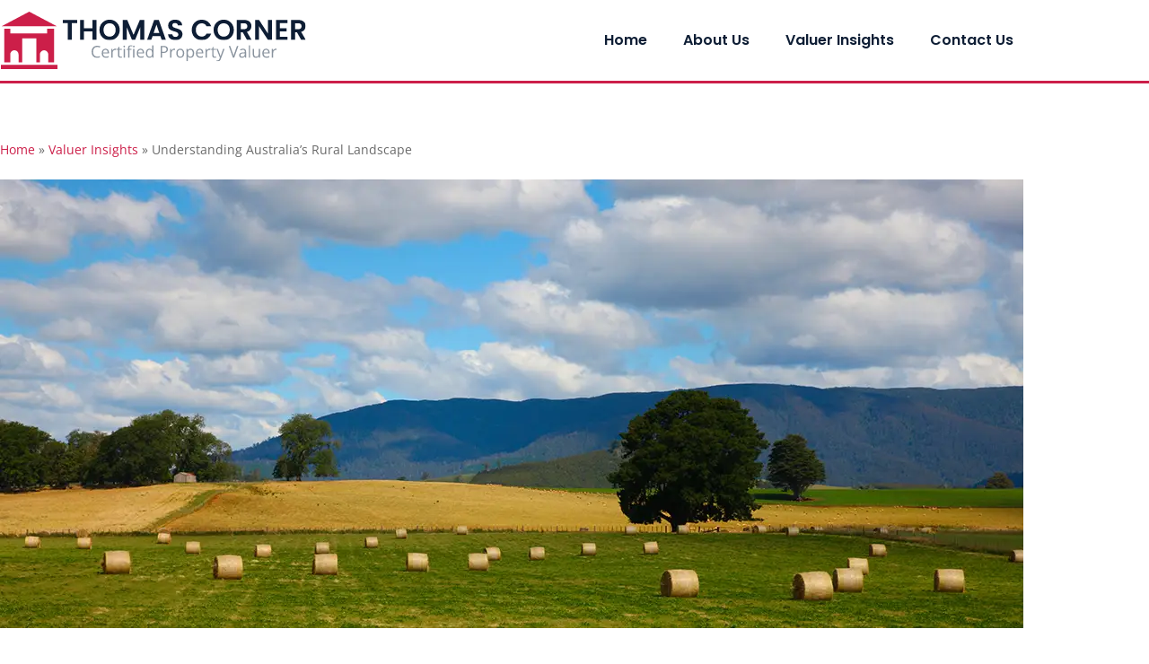

--- FILE ---
content_type: text/html; charset=UTF-8
request_url: https://thomascorner.com.au/valuer-insights/rural-agricultural-land-valuation-melbourne/
body_size: 18943
content:
<!doctype html>
<html lang="en-AU">
<head><meta charset="UTF-8"><script>if(navigator.userAgent.match(/MSIE|Internet Explorer/i)||navigator.userAgent.match(/Trident\/7\..*?rv:11/i)){var href=document.location.href;if(!href.match(/[?&]nowprocket/)){if(href.indexOf("?")==-1){if(href.indexOf("#")==-1){document.location.href=href+"?nowprocket=1"}else{document.location.href=href.replace("#","?nowprocket=1#")}}else{if(href.indexOf("#")==-1){document.location.href=href+"&nowprocket=1"}else{document.location.href=href.replace("#","&nowprocket=1#")}}}}</script><script>class RocketLazyLoadScripts{constructor(){this.v="1.2.3",this.triggerEvents=["keydown","mousedown","mousemove","touchmove","touchstart","touchend","wheel"],this.userEventHandler=this._triggerListener.bind(this),this.touchStartHandler=this._onTouchStart.bind(this),this.touchMoveHandler=this._onTouchMove.bind(this),this.touchEndHandler=this._onTouchEnd.bind(this),this.clickHandler=this._onClick.bind(this),this.interceptedClicks=[],window.addEventListener("pageshow",t=>{this.persisted=t.persisted}),window.addEventListener("DOMContentLoaded",()=>{this._preconnect3rdParties()}),this.delayedScripts={normal:[],async:[],defer:[]},this.trash=[],this.allJQueries=[]}_addUserInteractionListener(t){if(document.hidden){t._triggerListener();return}this.triggerEvents.forEach(e=>window.addEventListener(e,t.userEventHandler,{passive:!0})),window.addEventListener("touchstart",t.touchStartHandler,{passive:!0}),window.addEventListener("mousedown",t.touchStartHandler),document.addEventListener("visibilitychange",t.userEventHandler)}_removeUserInteractionListener(){this.triggerEvents.forEach(t=>window.removeEventListener(t,this.userEventHandler,{passive:!0})),document.removeEventListener("visibilitychange",this.userEventHandler)}_onTouchStart(t){"HTML"!==t.target.tagName&&(window.addEventListener("touchend",this.touchEndHandler),window.addEventListener("mouseup",this.touchEndHandler),window.addEventListener("touchmove",this.touchMoveHandler,{passive:!0}),window.addEventListener("mousemove",this.touchMoveHandler),t.target.addEventListener("click",this.clickHandler),this._renameDOMAttribute(t.target,"onclick","rocket-onclick"),this._pendingClickStarted())}_onTouchMove(t){window.removeEventListener("touchend",this.touchEndHandler),window.removeEventListener("mouseup",this.touchEndHandler),window.removeEventListener("touchmove",this.touchMoveHandler,{passive:!0}),window.removeEventListener("mousemove",this.touchMoveHandler),t.target.removeEventListener("click",this.clickHandler),this._renameDOMAttribute(t.target,"rocket-onclick","onclick"),this._pendingClickFinished()}_onTouchEnd(t){window.removeEventListener("touchend",this.touchEndHandler),window.removeEventListener("mouseup",this.touchEndHandler),window.removeEventListener("touchmove",this.touchMoveHandler,{passive:!0}),window.removeEventListener("mousemove",this.touchMoveHandler)}_onClick(t){t.target.removeEventListener("click",this.clickHandler),this._renameDOMAttribute(t.target,"rocket-onclick","onclick"),this.interceptedClicks.push(t),t.preventDefault(),t.stopPropagation(),t.stopImmediatePropagation(),this._pendingClickFinished()}_replayClicks(){window.removeEventListener("touchstart",this.touchStartHandler,{passive:!0}),window.removeEventListener("mousedown",this.touchStartHandler),this.interceptedClicks.forEach(t=>{t.target.dispatchEvent(new MouseEvent("click",{view:t.view,bubbles:!0,cancelable:!0}))})}_waitForPendingClicks(){return new Promise(t=>{this._isClickPending?this._pendingClickFinished=t:t()})}_pendingClickStarted(){this._isClickPending=!0}_pendingClickFinished(){this._isClickPending=!1}_renameDOMAttribute(t,e,r){t.hasAttribute&&t.hasAttribute(e)&&(event.target.setAttribute(r,event.target.getAttribute(e)),event.target.removeAttribute(e))}_triggerListener(){this._removeUserInteractionListener(this),"loading"===document.readyState?document.addEventListener("DOMContentLoaded",this._loadEverythingNow.bind(this)):this._loadEverythingNow()}_preconnect3rdParties(){let t=[];document.querySelectorAll("script[type=rocketlazyloadscript]").forEach(e=>{if(e.hasAttribute("src")){let r=new URL(e.src).origin;r!==location.origin&&t.push({src:r,crossOrigin:e.crossOrigin||"module"===e.getAttribute("data-rocket-type")})}}),t=[...new Map(t.map(t=>[JSON.stringify(t),t])).values()],this._batchInjectResourceHints(t,"preconnect")}async _loadEverythingNow(){this.lastBreath=Date.now(),this._delayEventListeners(this),this._delayJQueryReady(this),this._handleDocumentWrite(),this._registerAllDelayedScripts(),this._preloadAllScripts(),await this._loadScriptsFromList(this.delayedScripts.normal),await this._loadScriptsFromList(this.delayedScripts.defer),await this._loadScriptsFromList(this.delayedScripts.async);try{await this._triggerDOMContentLoaded(),await this._triggerWindowLoad()}catch(t){console.error(t)}window.dispatchEvent(new Event("rocket-allScriptsLoaded")),this._waitForPendingClicks().then(()=>{this._replayClicks()}),this._emptyTrash()}_registerAllDelayedScripts(){document.querySelectorAll("script[type=rocketlazyloadscript]").forEach(t=>{t.hasAttribute("data-rocket-src")?t.hasAttribute("async")&&!1!==t.async?this.delayedScripts.async.push(t):t.hasAttribute("defer")&&!1!==t.defer||"module"===t.getAttribute("data-rocket-type")?this.delayedScripts.defer.push(t):this.delayedScripts.normal.push(t):this.delayedScripts.normal.push(t)})}async _transformScript(t){return new Promise((await this._littleBreath(),navigator.userAgent.indexOf("Firefox/")>0||""===navigator.vendor)?e=>{let r=document.createElement("script");[...t.attributes].forEach(t=>{let e=t.nodeName;"type"!==e&&("data-rocket-type"===e&&(e="type"),"data-rocket-src"===e&&(e="src"),r.setAttribute(e,t.nodeValue))}),t.text&&(r.text=t.text),r.hasAttribute("src")?(r.addEventListener("load",e),r.addEventListener("error",e)):(r.text=t.text,e());try{t.parentNode.replaceChild(r,t)}catch(i){e()}}:async e=>{function r(){t.setAttribute("data-rocket-status","failed"),e()}try{let i=t.getAttribute("data-rocket-type"),n=t.getAttribute("data-rocket-src");t.text,i?(t.type=i,t.removeAttribute("data-rocket-type")):t.removeAttribute("type"),t.addEventListener("load",function r(){t.setAttribute("data-rocket-status","executed"),e()}),t.addEventListener("error",r),n?(t.removeAttribute("data-rocket-src"),t.src=n):t.src="data:text/javascript;base64,"+window.btoa(unescape(encodeURIComponent(t.text)))}catch(s){r()}})}async _loadScriptsFromList(t){let e=t.shift();return e&&e.isConnected?(await this._transformScript(e),this._loadScriptsFromList(t)):Promise.resolve()}_preloadAllScripts(){this._batchInjectResourceHints([...this.delayedScripts.normal,...this.delayedScripts.defer,...this.delayedScripts.async],"preload")}_batchInjectResourceHints(t,e){var r=document.createDocumentFragment();t.forEach(t=>{let i=t.getAttribute&&t.getAttribute("data-rocket-src")||t.src;if(i){let n=document.createElement("link");n.href=i,n.rel=e,"preconnect"!==e&&(n.as="script"),t.getAttribute&&"module"===t.getAttribute("data-rocket-type")&&(n.crossOrigin=!0),t.crossOrigin&&(n.crossOrigin=t.crossOrigin),t.integrity&&(n.integrity=t.integrity),r.appendChild(n),this.trash.push(n)}}),document.head.appendChild(r)}_delayEventListeners(t){let e={};function r(t,r){!function t(r){!e[r]&&(e[r]={originalFunctions:{add:r.addEventListener,remove:r.removeEventListener},eventsToRewrite:[]},r.addEventListener=function(){arguments[0]=i(arguments[0]),e[r].originalFunctions.add.apply(r,arguments)},r.removeEventListener=function(){arguments[0]=i(arguments[0]),e[r].originalFunctions.remove.apply(r,arguments)});function i(t){return e[r].eventsToRewrite.indexOf(t)>=0?"rocket-"+t:t}}(t),e[t].eventsToRewrite.push(r)}function i(t,e){let r=t[e];Object.defineProperty(t,e,{get:()=>r||function(){},set(i){t["rocket"+e]=r=i}})}r(document,"DOMContentLoaded"),r(window,"DOMContentLoaded"),r(window,"load"),r(window,"pageshow"),r(document,"readystatechange"),i(document,"onreadystatechange"),i(window,"onload"),i(window,"onpageshow")}_delayJQueryReady(t){let e;function r(r){if(r&&r.fn&&!t.allJQueries.includes(r)){r.fn.ready=r.fn.init.prototype.ready=function(e){return t.domReadyFired?e.bind(document)(r):document.addEventListener("rocket-DOMContentLoaded",()=>e.bind(document)(r)),r([])};let i=r.fn.on;r.fn.on=r.fn.init.prototype.on=function(){if(this[0]===window){function t(t){return t.split(" ").map(t=>"load"===t||0===t.indexOf("load.")?"rocket-jquery-load":t).join(" ")}"string"==typeof arguments[0]||arguments[0]instanceof String?arguments[0]=t(arguments[0]):"object"==typeof arguments[0]&&Object.keys(arguments[0]).forEach(e=>{let r=arguments[0][e];delete arguments[0][e],arguments[0][t(e)]=r})}return i.apply(this,arguments),this},t.allJQueries.push(r)}e=r}r(window.jQuery),Object.defineProperty(window,"jQuery",{get:()=>e,set(t){r(t)}})}async _triggerDOMContentLoaded(){this.domReadyFired=!0,await this._littleBreath(),document.dispatchEvent(new Event("rocket-DOMContentLoaded")),await this._littleBreath(),window.dispatchEvent(new Event("rocket-DOMContentLoaded")),await this._littleBreath(),document.dispatchEvent(new Event("rocket-readystatechange")),await this._littleBreath(),document.rocketonreadystatechange&&document.rocketonreadystatechange()}async _triggerWindowLoad(){await this._littleBreath(),window.dispatchEvent(new Event("rocket-load")),await this._littleBreath(),window.rocketonload&&window.rocketonload(),await this._littleBreath(),this.allJQueries.forEach(t=>t(window).trigger("rocket-jquery-load")),await this._littleBreath();let t=new Event("rocket-pageshow");t.persisted=this.persisted,window.dispatchEvent(t),await this._littleBreath(),window.rocketonpageshow&&window.rocketonpageshow({persisted:this.persisted})}_handleDocumentWrite(){let t=new Map;document.write=document.writeln=function(e){let r=document.currentScript;r||console.error("WPRocket unable to document.write this: "+e);let i=document.createRange(),n=r.parentElement,s=t.get(r);void 0===s&&(s=r.nextSibling,t.set(r,s));let a=document.createDocumentFragment();i.setStart(a,0),a.appendChild(i.createContextualFragment(e)),n.insertBefore(a,s)}}async _littleBreath(){Date.now()-this.lastBreath>45&&(await this._requestAnimFrame(),this.lastBreath=Date.now())}async _requestAnimFrame(){return document.hidden?new Promise(t=>setTimeout(t)):new Promise(t=>requestAnimationFrame(t))}_emptyTrash(){this.trash.forEach(t=>t.remove())}static run(){let t=new RocketLazyLoadScripts;t._addUserInteractionListener(t)}}RocketLazyLoadScripts.run();</script>
	
	<meta name="viewport" content="width=device-width, initial-scale=1">
	<link rel="profile" href="https://gmpg.org/xfn/11">
	<meta name='robots' content='index, follow, max-image-preview:large, max-snippet:-1, max-video-preview:-1' />

	<!-- This site is optimized with the Yoast SEO plugin v26.7 - https://yoast.com/wordpress/plugins/seo/ -->
	<title>Rural and Agricultural Land Valuation in Australia</title>
	<meta name="description" content="Explore the unique factors and challenges influencing rural and agricultural land valuation in Australia, with a special focus on the Melbourne region." />
	<link rel="canonical" href="https://thomascorner.com.au/valuer-insights/rural-agricultural-land-valuation-melbourne/" />
	<meta property="og:locale" content="en_US" />
	<meta property="og:type" content="article" />
	<meta property="og:title" content="Rural and Agricultural Land Valuation in Australia" />
	<meta property="og:description" content="Explore the unique factors and challenges influencing rural and agricultural land valuation in Australia, with a special focus on the Melbourne region." />
	<meta property="og:url" content="https://thomascorner.com.au/valuer-insights/rural-agricultural-land-valuation-melbourne/" />
	<meta property="og:site_name" content="Thomas Corner" />
	<meta property="article:published_time" content="2023-09-07T05:03:24+00:00" />
	<meta property="og:image" content="https://thomascorner.com.au/wp-content/uploads/2023/09/australian-rural-land-valuation-melbourne.webp" />
	<meta property="og:image:width" content="1140" />
	<meta property="og:image:height" content="500" />
	<meta property="og:image:type" content="image/webp" />
	<meta name="author" content="Thomas Corner" />
	<meta name="twitter:card" content="summary_large_image" />
	<meta name="twitter:label1" content="Written by" />
	<meta name="twitter:data1" content="Thomas Corner" />
	<meta name="twitter:label2" content="Est. reading time" />
	<meta name="twitter:data2" content="2 minutes" />
	<script type="application/ld+json" class="yoast-schema-graph">{"@context":"https://schema.org","@graph":[{"@type":"Article","@id":"https://thomascorner.com.au/valuer-insights/rural-agricultural-land-valuation-melbourne/#article","isPartOf":{"@id":"https://thomascorner.com.au/valuer-insights/rural-agricultural-land-valuation-melbourne/"},"author":{"name":"Thomas Corner","@id":"https://thomascorner.com.au/#/schema/person/e4954983c76bebfefafaba45c69f5248"},"headline":"Understanding Australia&#8217;s Rural Landscape","datePublished":"2023-09-07T05:03:24+00:00","mainEntityOfPage":{"@id":"https://thomascorner.com.au/valuer-insights/rural-agricultural-land-valuation-melbourne/"},"wordCount":432,"publisher":{"@id":"https://thomascorner.com.au/#organization"},"image":{"@id":"https://thomascorner.com.au/valuer-insights/rural-agricultural-land-valuation-melbourne/#primaryimage"},"thumbnailUrl":"https://thomascorner.com.au/wp-content/uploads/2023/09/australian-rural-land-valuation-melbourne.webp","articleSection":["Valuer Insights"],"inLanguage":"en-AU"},{"@type":"WebPage","@id":"https://thomascorner.com.au/valuer-insights/rural-agricultural-land-valuation-melbourne/","url":"https://thomascorner.com.au/valuer-insights/rural-agricultural-land-valuation-melbourne/","name":"Rural and Agricultural Land Valuation in Australia","isPartOf":{"@id":"https://thomascorner.com.au/#website"},"primaryImageOfPage":{"@id":"https://thomascorner.com.au/valuer-insights/rural-agricultural-land-valuation-melbourne/#primaryimage"},"image":{"@id":"https://thomascorner.com.au/valuer-insights/rural-agricultural-land-valuation-melbourne/#primaryimage"},"thumbnailUrl":"https://thomascorner.com.au/wp-content/uploads/2023/09/australian-rural-land-valuation-melbourne.webp","datePublished":"2023-09-07T05:03:24+00:00","description":"Explore the unique factors and challenges influencing rural and agricultural land valuation in Australia, with a special focus on the Melbourne region.","breadcrumb":{"@id":"https://thomascorner.com.au/valuer-insights/rural-agricultural-land-valuation-melbourne/#breadcrumb"},"inLanguage":"en-AU","potentialAction":[{"@type":"ReadAction","target":["https://thomascorner.com.au/valuer-insights/rural-agricultural-land-valuation-melbourne/"]}]},{"@type":"ImageObject","inLanguage":"en-AU","@id":"https://thomascorner.com.au/valuer-insights/rural-agricultural-land-valuation-melbourne/#primaryimage","url":"https://thomascorner.com.au/wp-content/uploads/2023/09/australian-rural-land-valuation-melbourne.webp","contentUrl":"https://thomascorner.com.au/wp-content/uploads/2023/09/australian-rural-land-valuation-melbourne.webp","width":1140,"height":500,"caption":"Aerial view of agricultural lands near Melbourne, highlighting Australia's rural landscape."},{"@type":"BreadcrumbList","@id":"https://thomascorner.com.au/valuer-insights/rural-agricultural-land-valuation-melbourne/#breadcrumb","itemListElement":[{"@type":"ListItem","position":1,"name":"Home","item":"https://thomascorner.com.au/"},{"@type":"ListItem","position":2,"name":"Valuer Insights","item":"https://thomascorner.com.au/category/valuer-insights/"},{"@type":"ListItem","position":3,"name":"Understanding Australia&#8217;s Rural Landscape"}]},{"@type":"WebSite","@id":"https://thomascorner.com.au/#website","url":"https://thomascorner.com.au/","name":"Thomas Corner Valuations","description":"","publisher":{"@id":"https://thomascorner.com.au/#organization"},"potentialAction":[{"@type":"SearchAction","target":{"@type":"EntryPoint","urlTemplate":"https://thomascorner.com.au/?s={search_term_string}"},"query-input":{"@type":"PropertyValueSpecification","valueRequired":true,"valueName":"search_term_string"}}],"inLanguage":"en-AU"},{"@type":"Organization","@id":"https://thomascorner.com.au/#organization","name":"Thomas Corner Valuations","url":"https://thomascorner.com.au/","logo":{"@type":"ImageObject","inLanguage":"en-AU","@id":"https://thomascorner.com.au/#/schema/logo/image/","url":"https://thomascorner.com.au/wp-content/uploads/2023/08/thomas-corner-logo.svg","contentUrl":"https://thomascorner.com.au/wp-content/uploads/2023/08/thomas-corner-logo.svg","width":1000,"height":186,"caption":"Thomas Corner Valuations"},"image":{"@id":"https://thomascorner.com.au/#/schema/logo/image/"}},{"@type":"Person","@id":"https://thomascorner.com.au/#/schema/person/e4954983c76bebfefafaba45c69f5248","name":"Thomas Corner","sameAs":["https://thomascorner.com.au"]}]}</script>
	<!-- / Yoast SEO plugin. -->


<link rel="alternate" type="application/rss+xml" title="Thomas Corner &raquo; Feed" href="https://thomascorner.com.au/feed/" />
<style id='wp-img-auto-sizes-contain-inline-css'>
img:is([sizes=auto i],[sizes^="auto," i]){contain-intrinsic-size:3000px 1500px}
/*# sourceURL=wp-img-auto-sizes-contain-inline-css */
</style>
<link rel='stylesheet' id='wp-block-library-css' href='https://thomascorner.com.au/wp-includes/css/dist/block-library/style.min.css?ver=6.9' media='all' />
<style id='global-styles-inline-css'>
:root{--wp--preset--aspect-ratio--square: 1;--wp--preset--aspect-ratio--4-3: 4/3;--wp--preset--aspect-ratio--3-4: 3/4;--wp--preset--aspect-ratio--3-2: 3/2;--wp--preset--aspect-ratio--2-3: 2/3;--wp--preset--aspect-ratio--16-9: 16/9;--wp--preset--aspect-ratio--9-16: 9/16;--wp--preset--color--black: #000000;--wp--preset--color--cyan-bluish-gray: #abb8c3;--wp--preset--color--white: #ffffff;--wp--preset--color--pale-pink: #f78da7;--wp--preset--color--vivid-red: #cf2e2e;--wp--preset--color--luminous-vivid-orange: #ff6900;--wp--preset--color--luminous-vivid-amber: #fcb900;--wp--preset--color--light-green-cyan: #7bdcb5;--wp--preset--color--vivid-green-cyan: #00d084;--wp--preset--color--pale-cyan-blue: #8ed1fc;--wp--preset--color--vivid-cyan-blue: #0693e3;--wp--preset--color--vivid-purple: #9b51e0;--wp--preset--gradient--vivid-cyan-blue-to-vivid-purple: linear-gradient(135deg,rgb(6,147,227) 0%,rgb(155,81,224) 100%);--wp--preset--gradient--light-green-cyan-to-vivid-green-cyan: linear-gradient(135deg,rgb(122,220,180) 0%,rgb(0,208,130) 100%);--wp--preset--gradient--luminous-vivid-amber-to-luminous-vivid-orange: linear-gradient(135deg,rgb(252,185,0) 0%,rgb(255,105,0) 100%);--wp--preset--gradient--luminous-vivid-orange-to-vivid-red: linear-gradient(135deg,rgb(255,105,0) 0%,rgb(207,46,46) 100%);--wp--preset--gradient--very-light-gray-to-cyan-bluish-gray: linear-gradient(135deg,rgb(238,238,238) 0%,rgb(169,184,195) 100%);--wp--preset--gradient--cool-to-warm-spectrum: linear-gradient(135deg,rgb(74,234,220) 0%,rgb(151,120,209) 20%,rgb(207,42,186) 40%,rgb(238,44,130) 60%,rgb(251,105,98) 80%,rgb(254,248,76) 100%);--wp--preset--gradient--blush-light-purple: linear-gradient(135deg,rgb(255,206,236) 0%,rgb(152,150,240) 100%);--wp--preset--gradient--blush-bordeaux: linear-gradient(135deg,rgb(254,205,165) 0%,rgb(254,45,45) 50%,rgb(107,0,62) 100%);--wp--preset--gradient--luminous-dusk: linear-gradient(135deg,rgb(255,203,112) 0%,rgb(199,81,192) 50%,rgb(65,88,208) 100%);--wp--preset--gradient--pale-ocean: linear-gradient(135deg,rgb(255,245,203) 0%,rgb(182,227,212) 50%,rgb(51,167,181) 100%);--wp--preset--gradient--electric-grass: linear-gradient(135deg,rgb(202,248,128) 0%,rgb(113,206,126) 100%);--wp--preset--gradient--midnight: linear-gradient(135deg,rgb(2,3,129) 0%,rgb(40,116,252) 100%);--wp--preset--font-size--small: 13px;--wp--preset--font-size--medium: 20px;--wp--preset--font-size--large: 36px;--wp--preset--font-size--x-large: 42px;--wp--preset--spacing--20: 0.44rem;--wp--preset--spacing--30: 0.67rem;--wp--preset--spacing--40: 1rem;--wp--preset--spacing--50: 1.5rem;--wp--preset--spacing--60: 2.25rem;--wp--preset--spacing--70: 3.38rem;--wp--preset--spacing--80: 5.06rem;--wp--preset--shadow--natural: 6px 6px 9px rgba(0, 0, 0, 0.2);--wp--preset--shadow--deep: 12px 12px 50px rgba(0, 0, 0, 0.4);--wp--preset--shadow--sharp: 6px 6px 0px rgba(0, 0, 0, 0.2);--wp--preset--shadow--outlined: 6px 6px 0px -3px rgb(255, 255, 255), 6px 6px rgb(0, 0, 0);--wp--preset--shadow--crisp: 6px 6px 0px rgb(0, 0, 0);}:root { --wp--style--global--content-size: 800px;--wp--style--global--wide-size: 1200px; }:where(body) { margin: 0; }.wp-site-blocks > .alignleft { float: left; margin-right: 2em; }.wp-site-blocks > .alignright { float: right; margin-left: 2em; }.wp-site-blocks > .aligncenter { justify-content: center; margin-left: auto; margin-right: auto; }:where(.wp-site-blocks) > * { margin-block-start: 24px; margin-block-end: 0; }:where(.wp-site-blocks) > :first-child { margin-block-start: 0; }:where(.wp-site-blocks) > :last-child { margin-block-end: 0; }:root { --wp--style--block-gap: 24px; }:root :where(.is-layout-flow) > :first-child{margin-block-start: 0;}:root :where(.is-layout-flow) > :last-child{margin-block-end: 0;}:root :where(.is-layout-flow) > *{margin-block-start: 24px;margin-block-end: 0;}:root :where(.is-layout-constrained) > :first-child{margin-block-start: 0;}:root :where(.is-layout-constrained) > :last-child{margin-block-end: 0;}:root :where(.is-layout-constrained) > *{margin-block-start: 24px;margin-block-end: 0;}:root :where(.is-layout-flex){gap: 24px;}:root :where(.is-layout-grid){gap: 24px;}.is-layout-flow > .alignleft{float: left;margin-inline-start: 0;margin-inline-end: 2em;}.is-layout-flow > .alignright{float: right;margin-inline-start: 2em;margin-inline-end: 0;}.is-layout-flow > .aligncenter{margin-left: auto !important;margin-right: auto !important;}.is-layout-constrained > .alignleft{float: left;margin-inline-start: 0;margin-inline-end: 2em;}.is-layout-constrained > .alignright{float: right;margin-inline-start: 2em;margin-inline-end: 0;}.is-layout-constrained > .aligncenter{margin-left: auto !important;margin-right: auto !important;}.is-layout-constrained > :where(:not(.alignleft):not(.alignright):not(.alignfull)){max-width: var(--wp--style--global--content-size);margin-left: auto !important;margin-right: auto !important;}.is-layout-constrained > .alignwide{max-width: var(--wp--style--global--wide-size);}body .is-layout-flex{display: flex;}.is-layout-flex{flex-wrap: wrap;align-items: center;}.is-layout-flex > :is(*, div){margin: 0;}body .is-layout-grid{display: grid;}.is-layout-grid > :is(*, div){margin: 0;}body{padding-top: 0px;padding-right: 0px;padding-bottom: 0px;padding-left: 0px;}a:where(:not(.wp-element-button)){text-decoration: underline;}:root :where(.wp-element-button, .wp-block-button__link){background-color: #32373c;border-width: 0;color: #fff;font-family: inherit;font-size: inherit;font-style: inherit;font-weight: inherit;letter-spacing: inherit;line-height: inherit;padding-top: calc(0.667em + 2px);padding-right: calc(1.333em + 2px);padding-bottom: calc(0.667em + 2px);padding-left: calc(1.333em + 2px);text-decoration: none;text-transform: inherit;}.has-black-color{color: var(--wp--preset--color--black) !important;}.has-cyan-bluish-gray-color{color: var(--wp--preset--color--cyan-bluish-gray) !important;}.has-white-color{color: var(--wp--preset--color--white) !important;}.has-pale-pink-color{color: var(--wp--preset--color--pale-pink) !important;}.has-vivid-red-color{color: var(--wp--preset--color--vivid-red) !important;}.has-luminous-vivid-orange-color{color: var(--wp--preset--color--luminous-vivid-orange) !important;}.has-luminous-vivid-amber-color{color: var(--wp--preset--color--luminous-vivid-amber) !important;}.has-light-green-cyan-color{color: var(--wp--preset--color--light-green-cyan) !important;}.has-vivid-green-cyan-color{color: var(--wp--preset--color--vivid-green-cyan) !important;}.has-pale-cyan-blue-color{color: var(--wp--preset--color--pale-cyan-blue) !important;}.has-vivid-cyan-blue-color{color: var(--wp--preset--color--vivid-cyan-blue) !important;}.has-vivid-purple-color{color: var(--wp--preset--color--vivid-purple) !important;}.has-black-background-color{background-color: var(--wp--preset--color--black) !important;}.has-cyan-bluish-gray-background-color{background-color: var(--wp--preset--color--cyan-bluish-gray) !important;}.has-white-background-color{background-color: var(--wp--preset--color--white) !important;}.has-pale-pink-background-color{background-color: var(--wp--preset--color--pale-pink) !important;}.has-vivid-red-background-color{background-color: var(--wp--preset--color--vivid-red) !important;}.has-luminous-vivid-orange-background-color{background-color: var(--wp--preset--color--luminous-vivid-orange) !important;}.has-luminous-vivid-amber-background-color{background-color: var(--wp--preset--color--luminous-vivid-amber) !important;}.has-light-green-cyan-background-color{background-color: var(--wp--preset--color--light-green-cyan) !important;}.has-vivid-green-cyan-background-color{background-color: var(--wp--preset--color--vivid-green-cyan) !important;}.has-pale-cyan-blue-background-color{background-color: var(--wp--preset--color--pale-cyan-blue) !important;}.has-vivid-cyan-blue-background-color{background-color: var(--wp--preset--color--vivid-cyan-blue) !important;}.has-vivid-purple-background-color{background-color: var(--wp--preset--color--vivid-purple) !important;}.has-black-border-color{border-color: var(--wp--preset--color--black) !important;}.has-cyan-bluish-gray-border-color{border-color: var(--wp--preset--color--cyan-bluish-gray) !important;}.has-white-border-color{border-color: var(--wp--preset--color--white) !important;}.has-pale-pink-border-color{border-color: var(--wp--preset--color--pale-pink) !important;}.has-vivid-red-border-color{border-color: var(--wp--preset--color--vivid-red) !important;}.has-luminous-vivid-orange-border-color{border-color: var(--wp--preset--color--luminous-vivid-orange) !important;}.has-luminous-vivid-amber-border-color{border-color: var(--wp--preset--color--luminous-vivid-amber) !important;}.has-light-green-cyan-border-color{border-color: var(--wp--preset--color--light-green-cyan) !important;}.has-vivid-green-cyan-border-color{border-color: var(--wp--preset--color--vivid-green-cyan) !important;}.has-pale-cyan-blue-border-color{border-color: var(--wp--preset--color--pale-cyan-blue) !important;}.has-vivid-cyan-blue-border-color{border-color: var(--wp--preset--color--vivid-cyan-blue) !important;}.has-vivid-purple-border-color{border-color: var(--wp--preset--color--vivid-purple) !important;}.has-vivid-cyan-blue-to-vivid-purple-gradient-background{background: var(--wp--preset--gradient--vivid-cyan-blue-to-vivid-purple) !important;}.has-light-green-cyan-to-vivid-green-cyan-gradient-background{background: var(--wp--preset--gradient--light-green-cyan-to-vivid-green-cyan) !important;}.has-luminous-vivid-amber-to-luminous-vivid-orange-gradient-background{background: var(--wp--preset--gradient--luminous-vivid-amber-to-luminous-vivid-orange) !important;}.has-luminous-vivid-orange-to-vivid-red-gradient-background{background: var(--wp--preset--gradient--luminous-vivid-orange-to-vivid-red) !important;}.has-very-light-gray-to-cyan-bluish-gray-gradient-background{background: var(--wp--preset--gradient--very-light-gray-to-cyan-bluish-gray) !important;}.has-cool-to-warm-spectrum-gradient-background{background: var(--wp--preset--gradient--cool-to-warm-spectrum) !important;}.has-blush-light-purple-gradient-background{background: var(--wp--preset--gradient--blush-light-purple) !important;}.has-blush-bordeaux-gradient-background{background: var(--wp--preset--gradient--blush-bordeaux) !important;}.has-luminous-dusk-gradient-background{background: var(--wp--preset--gradient--luminous-dusk) !important;}.has-pale-ocean-gradient-background{background: var(--wp--preset--gradient--pale-ocean) !important;}.has-electric-grass-gradient-background{background: var(--wp--preset--gradient--electric-grass) !important;}.has-midnight-gradient-background{background: var(--wp--preset--gradient--midnight) !important;}.has-small-font-size{font-size: var(--wp--preset--font-size--small) !important;}.has-medium-font-size{font-size: var(--wp--preset--font-size--medium) !important;}.has-large-font-size{font-size: var(--wp--preset--font-size--large) !important;}.has-x-large-font-size{font-size: var(--wp--preset--font-size--x-large) !important;}
:root :where(.wp-block-pullquote){font-size: 1.5em;line-height: 1.6;}
/*# sourceURL=global-styles-inline-css */
</style>
<link data-minify="1" rel='stylesheet' id='dashicons-css' href='https://thomascorner.com.au/wp-content/cache/min/1/wp-includes/css/dashicons.min.css?ver=1768352529' media='all' />
<link rel='stylesheet' id='admin-bar-css' href='https://thomascorner.com.au/wp-includes/css/admin-bar.min.css?ver=6.9' media='all' />
<style id='admin-bar-inline-css'>

    /* Hide CanvasJS credits for P404 charts specifically */
    #p404RedirectChart .canvasjs-chart-credit {
        display: none !important;
    }
    
    #p404RedirectChart canvas {
        border-radius: 6px;
    }

    .p404-redirect-adminbar-weekly-title {
        font-weight: bold;
        font-size: 14px;
        color: #fff;
        margin-bottom: 6px;
    }

    #wpadminbar #wp-admin-bar-p404_free_top_button .ab-icon:before {
        content: "\f103";
        color: #dc3545;
        top: 3px;
    }
    
    #wp-admin-bar-p404_free_top_button .ab-item {
        min-width: 80px !important;
        padding: 0px !important;
    }
    
    /* Ensure proper positioning and z-index for P404 dropdown */
    .p404-redirect-adminbar-dropdown-wrap { 
        min-width: 0; 
        padding: 0;
        position: static !important;
    }
    
    #wpadminbar #wp-admin-bar-p404_free_top_button_dropdown {
        position: static !important;
    }
    
    #wpadminbar #wp-admin-bar-p404_free_top_button_dropdown .ab-item {
        padding: 0 !important;
        margin: 0 !important;
    }
    
    .p404-redirect-dropdown-container {
        min-width: 340px;
        padding: 18px 18px 12px 18px;
        background: #23282d !important;
        color: #fff;
        border-radius: 12px;
        box-shadow: 0 8px 32px rgba(0,0,0,0.25);
        margin-top: 10px;
        position: relative !important;
        z-index: 999999 !important;
        display: block !important;
        border: 1px solid #444;
    }
    
    /* Ensure P404 dropdown appears on hover */
    #wpadminbar #wp-admin-bar-p404_free_top_button .p404-redirect-dropdown-container { 
        display: none !important;
    }
    
    #wpadminbar #wp-admin-bar-p404_free_top_button:hover .p404-redirect-dropdown-container { 
        display: block !important;
    }
    
    #wpadminbar #wp-admin-bar-p404_free_top_button:hover #wp-admin-bar-p404_free_top_button_dropdown .p404-redirect-dropdown-container {
        display: block !important;
    }
    
    .p404-redirect-card {
        background: #2c3338;
        border-radius: 8px;
        padding: 18px 18px 12px 18px;
        box-shadow: 0 2px 8px rgba(0,0,0,0.07);
        display: flex;
        flex-direction: column;
        align-items: flex-start;
        border: 1px solid #444;
    }
    
    .p404-redirect-btn {
        display: inline-block;
        background: #dc3545;
        color: #fff !important;
        font-weight: bold;
        padding: 5px 22px;
        border-radius: 8px;
        text-decoration: none;
        font-size: 17px;
        transition: background 0.2s, box-shadow 0.2s;
        margin-top: 8px;
        box-shadow: 0 2px 8px rgba(220,53,69,0.15);
        text-align: center;
        line-height: 1.6;
    }
    
    .p404-redirect-btn:hover {
        background: #c82333;
        color: #fff !important;
        box-shadow: 0 4px 16px rgba(220,53,69,0.25);
    }
    
    /* Prevent conflicts with other admin bar dropdowns */
    #wpadminbar .ab-top-menu > li:hover > .ab-item,
    #wpadminbar .ab-top-menu > li.hover > .ab-item {
        z-index: auto;
    }
    
    #wpadminbar #wp-admin-bar-p404_free_top_button:hover > .ab-item {
        z-index: 999998 !important;
    }
    
/*# sourceURL=admin-bar-inline-css */
</style>
<link rel='stylesheet' id='parent-style-css' href='https://thomascorner.com.au/wp-content/themes/hello-elementor/style.css?ver=6.9' media='all' />
<link rel='stylesheet' id='child-style-css' href='https://thomascorner.com.au/wp-content/themes/thomas-corner-valuations/style.css?ver=6.9' media='all' />
<link data-minify="1" rel='stylesheet' id='hello-elementor-css' href='https://thomascorner.com.au/wp-content/cache/min/1/wp-content/themes/hello-elementor/assets/css/reset.css?ver=1768352529' media='all' />
<link data-minify="1" rel='stylesheet' id='hello-elementor-theme-style-css' href='https://thomascorner.com.au/wp-content/cache/min/1/wp-content/themes/hello-elementor/assets/css/theme.css?ver=1768352529' media='all' />
<link data-minify="1" rel='stylesheet' id='hello-elementor-header-footer-css' href='https://thomascorner.com.au/wp-content/cache/min/1/wp-content/themes/hello-elementor/assets/css/header-footer.css?ver=1768352529' media='all' />
<link rel='stylesheet' id='elementor-frontend-css' href='https://thomascorner.com.au/wp-content/plugins/elementor/assets/css/frontend.min.css?ver=3.34.1' media='all' />
<link rel='stylesheet' id='elementor-post-13-css' href='https://thomascorner.com.au/wp-content/uploads/elementor/css/post-13.css?ver=1768352527' media='all' />
<link rel='stylesheet' id='widget-image-css' href='https://thomascorner.com.au/wp-content/plugins/elementor/assets/css/widget-image.min.css?ver=3.34.1' media='all' />
<link rel='stylesheet' id='widget-nav-menu-css' href='https://thomascorner.com.au/wp-content/plugins/elementor-pro/assets/css/widget-nav-menu.min.css?ver=3.31.0' media='all' />
<link rel='stylesheet' id='widget-heading-css' href='https://thomascorner.com.au/wp-content/plugins/elementor/assets/css/widget-heading.min.css?ver=3.34.1' media='all' />
<link rel='stylesheet' id='widget-breadcrumbs-css' href='https://thomascorner.com.au/wp-content/plugins/elementor-pro/assets/css/widget-breadcrumbs.min.css?ver=3.31.0' media='all' />
<link rel='stylesheet' id='widget-post-info-css' href='https://thomascorner.com.au/wp-content/plugins/elementor-pro/assets/css/widget-post-info.min.css?ver=3.31.0' media='all' />
<link rel='stylesheet' id='widget-icon-list-css' href='https://thomascorner.com.au/wp-content/plugins/elementor/assets/css/widget-icon-list.min.css?ver=3.34.1' media='all' />
<link rel='stylesheet' id='elementor-icons-shared-0-css' href='https://thomascorner.com.au/wp-content/plugins/elementor/assets/lib/font-awesome/css/fontawesome.min.css?ver=5.15.3' media='all' />
<link data-minify="1" rel='stylesheet' id='elementor-icons-fa-regular-css' href='https://thomascorner.com.au/wp-content/cache/min/1/wp-content/plugins/elementor/assets/lib/font-awesome/css/regular.min.css?ver=1768353440' media='all' />
<link data-minify="1" rel='stylesheet' id='elementor-icons-fa-solid-css' href='https://thomascorner.com.au/wp-content/cache/min/1/wp-content/plugins/elementor/assets/lib/font-awesome/css/solid.min.css?ver=1768352530' media='all' />
<link data-minify="1" rel='stylesheet' id='elementor-icons-css' href='https://thomascorner.com.au/wp-content/cache/min/1/wp-content/plugins/elementor/assets/lib/eicons/css/elementor-icons.min.css?ver=1768352529' media='all' />
<link rel='stylesheet' id='elementor-post-26-css' href='https://thomascorner.com.au/wp-content/uploads/elementor/css/post-26.css?ver=1768352526' media='all' />
<link rel='stylesheet' id='elementor-post-15-css' href='https://thomascorner.com.au/wp-content/uploads/elementor/css/post-15.css?ver=1768352526' media='all' />
<link rel='stylesheet' id='elementor-post-20-css' href='https://thomascorner.com.au/wp-content/uploads/elementor/css/post-20.css?ver=1768353440' media='all' />
<style id='rocket-lazyload-inline-css'>
.rll-youtube-player{position:relative;padding-bottom:56.23%;height:0;overflow:hidden;max-width:100%;}.rll-youtube-player:focus-within{outline: 2px solid currentColor;outline-offset: 5px;}.rll-youtube-player iframe{position:absolute;top:0;left:0;width:100%;height:100%;z-index:100;background:0 0}.rll-youtube-player img{bottom:0;display:block;left:0;margin:auto;max-width:100%;width:100%;position:absolute;right:0;top:0;border:none;height:auto;-webkit-transition:.4s all;-moz-transition:.4s all;transition:.4s all}.rll-youtube-player img:hover{-webkit-filter:brightness(75%)}.rll-youtube-player .play{height:100%;width:100%;left:0;top:0;position:absolute;background:url(https://thomascorner.com.au/wp-content/plugins/wp-rocket/assets/img/youtube.png) no-repeat center;background-color: transparent !important;cursor:pointer;border:none;}.wp-embed-responsive .wp-has-aspect-ratio .rll-youtube-player{position:absolute;padding-bottom:0;width:100%;height:100%;top:0;bottom:0;left:0;right:0}
/*# sourceURL=rocket-lazyload-inline-css */
</style>
<link data-minify="1" rel='stylesheet' id='elementor-gf-local-poppins-css' href='https://thomascorner.com.au/wp-content/cache/min/1/wp-content/uploads/elementor/google-fonts/css/poppins.css?ver=1768352529' media='all' />
<link data-minify="1" rel='stylesheet' id='elementor-gf-local-opensans-css' href='https://thomascorner.com.au/wp-content/cache/min/1/wp-content/uploads/elementor/google-fonts/css/opensans.css?ver=1768352530' media='all' />
<script type="rocketlazyloadscript" data-rocket-src="https://thomascorner.com.au/wp-includes/js/jquery/jquery.min.js?ver=3.7.1" id="jquery-core-js" defer></script>
<script type="rocketlazyloadscript" data-rocket-src="https://thomascorner.com.au/wp-includes/js/jquery/jquery-migrate.min.js?ver=3.4.1" id="jquery-migrate-js" defer></script>
<meta name="generator" content="Elementor 3.34.1; features: additional_custom_breakpoints; settings: css_print_method-external, google_font-enabled, font_display-swap">
			<style>
				.e-con.e-parent:nth-of-type(n+4):not(.e-lazyloaded):not(.e-no-lazyload),
				.e-con.e-parent:nth-of-type(n+4):not(.e-lazyloaded):not(.e-no-lazyload) * {
					background-image: none !important;
				}
				@media screen and (max-height: 1024px) {
					.e-con.e-parent:nth-of-type(n+3):not(.e-lazyloaded):not(.e-no-lazyload),
					.e-con.e-parent:nth-of-type(n+3):not(.e-lazyloaded):not(.e-no-lazyload) * {
						background-image: none !important;
					}
				}
				@media screen and (max-height: 640px) {
					.e-con.e-parent:nth-of-type(n+2):not(.e-lazyloaded):not(.e-no-lazyload),
					.e-con.e-parent:nth-of-type(n+2):not(.e-lazyloaded):not(.e-no-lazyload) * {
						background-image: none !important;
					}
				}
			</style>
			<link rel="icon" href="https://thomascorner.com.au/wp-content/uploads/2023/08/thomas-corner-favicon.png" sizes="32x32" />
<link rel="icon" href="https://thomascorner.com.au/wp-content/uploads/2023/08/thomas-corner-favicon.png" sizes="192x192" />
<link rel="apple-touch-icon" href="https://thomascorner.com.au/wp-content/uploads/2023/08/thomas-corner-favicon.png" />
<meta name="msapplication-TileImage" content="https://thomascorner.com.au/wp-content/uploads/2023/08/thomas-corner-favicon.png" />
<noscript><style id="rocket-lazyload-nojs-css">.rll-youtube-player, [data-lazy-src]{display:none !important;}</style></noscript></head>
<body class="wp-singular post-template-default single single-post postid-145 single-format-standard wp-custom-logo wp-embed-responsive wp-theme-hello-elementor wp-child-theme-thomas-corner-valuations hello-elementor-default elementor-default elementor-kit-13 elementor-page-20">


<a class="skip-link screen-reader-text" href="#content">Skip to content</a>

		<header data-elementor-type="header" data-elementor-id="26" class="elementor elementor-26 elementor-location-header" data-elementor-post-type="elementor_library">
					<header class="elementor-section elementor-top-section elementor-element elementor-element-322b271f elementor-section-height-min-height elementor-section-content-middle elementor-section-boxed elementor-section-height-default elementor-section-items-middle" data-id="322b271f" data-element_type="section">
						<div class="elementor-container elementor-column-gap-no">
					<div class="elementor-column elementor-col-50 elementor-top-column elementor-element elementor-element-1c9b7aa0" data-id="1c9b7aa0" data-element_type="column">
			<div class="elementor-widget-wrap elementor-element-populated">
						<div class="elementor-element elementor-element-e08602 elementor-widget elementor-widget-image" data-id="e08602" data-element_type="widget" data-widget_type="image.default">
				<div class="elementor-widget-container">
																<a href="https://thomascorner.com.au">
							<img fetchpriority="high" width="1000" height="186" src="data:image/svg+xml,%3Csvg%20xmlns='http://www.w3.org/2000/svg'%20viewBox='0%200%201000%20186'%3E%3C/svg%3E" class="attachment-full size-full wp-image-72" alt="Thomas Corner Valuations logo" data-lazy-src="https://thomascorner.com.au/wp-content/uploads/2023/08/thomas-corner-logo.svg" /><noscript><img fetchpriority="high" width="1000" height="186" src="https://thomascorner.com.au/wp-content/uploads/2023/08/thomas-corner-logo.svg" class="attachment-full size-full wp-image-72" alt="Thomas Corner Valuations logo" /></noscript>								</a>
															</div>
				</div>
					</div>
		</div>
				<div class="elementor-column elementor-col-50 elementor-top-column elementor-element elementor-element-5bbc2fd1" data-id="5bbc2fd1" data-element_type="column">
			<div class="elementor-widget-wrap elementor-element-populated">
						<div class="elementor-element elementor-element-4498db16 elementor-nav-menu--stretch elementor-widget__width-auto elementor-nav-menu__text-align-center elementor-nav-menu--dropdown-tablet elementor-nav-menu--toggle elementor-nav-menu--burger elementor-widget elementor-widget-nav-menu" data-id="4498db16" data-element_type="widget" data-settings="{&quot;full_width&quot;:&quot;stretch&quot;,&quot;layout&quot;:&quot;horizontal&quot;,&quot;submenu_icon&quot;:{&quot;value&quot;:&quot;&lt;i class=\&quot;fas fa-caret-down\&quot;&gt;&lt;\/i&gt;&quot;,&quot;library&quot;:&quot;fa-solid&quot;},&quot;toggle&quot;:&quot;burger&quot;}" data-widget_type="nav-menu.default">
				<div class="elementor-widget-container">
								<nav aria-label="Menu" class="elementor-nav-menu--main elementor-nav-menu__container elementor-nav-menu--layout-horizontal e--pointer-underline e--animation-fade">
				<ul id="menu-1-4498db16" class="elementor-nav-menu"><li class="menu-item menu-item-type-post_type menu-item-object-page menu-item-home menu-item-52"><a href="https://thomascorner.com.au/" class="elementor-item">Home</a></li>
<li class="menu-item menu-item-type-post_type menu-item-object-page menu-item-51"><a href="https://thomascorner.com.au/about-us/" class="elementor-item">About Us</a></li>
<li class="menu-item menu-item-type-taxonomy menu-item-object-category current-post-ancestor current-menu-parent current-post-parent menu-item-76"><a href="https://thomascorner.com.au/category/valuer-insights/" class="elementor-item">Valuer Insights</a></li>
<li class="menu-item menu-item-type-post_type menu-item-object-page menu-item-50"><a href="https://thomascorner.com.au/contact-us/" class="elementor-item">Contact Us</a></li>
</ul>			</nav>
					<div class="elementor-menu-toggle" role="button" tabindex="0" aria-label="Menu Toggle" aria-expanded="false">
			<i aria-hidden="true" role="presentation" class="elementor-menu-toggle__icon--open eicon-menu-bar"></i><i aria-hidden="true" role="presentation" class="elementor-menu-toggle__icon--close eicon-close"></i>		</div>
					<nav class="elementor-nav-menu--dropdown elementor-nav-menu__container" aria-hidden="true">
				<ul id="menu-2-4498db16" class="elementor-nav-menu"><li class="menu-item menu-item-type-post_type menu-item-object-page menu-item-home menu-item-52"><a href="https://thomascorner.com.au/" class="elementor-item" tabindex="-1">Home</a></li>
<li class="menu-item menu-item-type-post_type menu-item-object-page menu-item-51"><a href="https://thomascorner.com.au/about-us/" class="elementor-item" tabindex="-1">About Us</a></li>
<li class="menu-item menu-item-type-taxonomy menu-item-object-category current-post-ancestor current-menu-parent current-post-parent menu-item-76"><a href="https://thomascorner.com.au/category/valuer-insights/" class="elementor-item" tabindex="-1">Valuer Insights</a></li>
<li class="menu-item menu-item-type-post_type menu-item-object-page menu-item-50"><a href="https://thomascorner.com.au/contact-us/" class="elementor-item" tabindex="-1">Contact Us</a></li>
</ul>			</nav>
						</div>
				</div>
					</div>
		</div>
					</div>
		</header>
				</header>
				<div data-elementor-type="single-post" data-elementor-id="20" class="elementor elementor-20 elementor-location-single post-145 post type-post status-publish format-standard has-post-thumbnail hentry category-valuer-insights" data-elementor-post-type="elementor_library">
					<section class="elementor-section elementor-top-section elementor-element elementor-element-434d0ce1 elementor-section-boxed elementor-section-height-default elementor-section-height-default" data-id="434d0ce1" data-element_type="section">
						<div class="elementor-container elementor-column-gap-default">
					<div class="elementor-column elementor-col-100 elementor-top-column elementor-element elementor-element-3ae7633a" data-id="3ae7633a" data-element_type="column">
			<div class="elementor-widget-wrap elementor-element-populated">
						<div class="elementor-element elementor-element-70a65f54 elementor-widget elementor-widget-breadcrumbs" data-id="70a65f54" data-element_type="widget" data-widget_type="breadcrumbs.default">
				<div class="elementor-widget-container">
					<p id="breadcrumbs"><span><span><a href="https://thomascorner.com.au/">Home</a></span> » <span><a href="https://thomascorner.com.au/category/valuer-insights/">Valuer Insights</a></span> » <span class="breadcrumb_last" aria-current="page">Understanding Australia&#8217;s Rural Landscape</span></span></p>				</div>
				</div>
				<div class="elementor-element elementor-element-c41bb51 elementor-widget elementor-widget-theme-post-featured-image elementor-widget-image" data-id="c41bb51" data-element_type="widget" data-widget_type="theme-post-featured-image.default">
				<div class="elementor-widget-container">
															<img width="1140" height="500" src="data:image/svg+xml,%3Csvg%20xmlns='http://www.w3.org/2000/svg'%20viewBox='0%200%201140%20500'%3E%3C/svg%3E" class="attachment-full size-full wp-image-147" alt="Aerial view of agricultural lands near Melbourne, highlighting Australia&#039;s rural landscape." data-lazy-srcset="https://thomascorner.com.au/wp-content/uploads/2023/09/australian-rural-land-valuation-melbourne.webp 1140w, https://thomascorner.com.au/wp-content/uploads/2023/09/australian-rural-land-valuation-melbourne-300x132.webp 300w, https://thomascorner.com.au/wp-content/uploads/2023/09/australian-rural-land-valuation-melbourne-1024x449.webp 1024w, https://thomascorner.com.au/wp-content/uploads/2023/09/australian-rural-land-valuation-melbourne-768x337.webp 768w" data-lazy-sizes="(max-width: 1140px) 100vw, 1140px" data-lazy-src="https://thomascorner.com.au/wp-content/uploads/2023/09/australian-rural-land-valuation-melbourne.webp" /><noscript><img width="1140" height="500" src="https://thomascorner.com.au/wp-content/uploads/2023/09/australian-rural-land-valuation-melbourne.webp" class="attachment-full size-full wp-image-147" alt="Aerial view of agricultural lands near Melbourne, highlighting Australia&#039;s rural landscape." srcset="https://thomascorner.com.au/wp-content/uploads/2023/09/australian-rural-land-valuation-melbourne.webp 1140w, https://thomascorner.com.au/wp-content/uploads/2023/09/australian-rural-land-valuation-melbourne-300x132.webp 300w, https://thomascorner.com.au/wp-content/uploads/2023/09/australian-rural-land-valuation-melbourne-1024x449.webp 1024w, https://thomascorner.com.au/wp-content/uploads/2023/09/australian-rural-land-valuation-melbourne-768x337.webp 768w" sizes="(max-width: 1140px) 100vw, 1140px" /></noscript>															</div>
				</div>
				<div class="elementor-element elementor-element-2c9f2b8b elementor-widget elementor-widget-theme-post-title elementor-page-title elementor-widget-heading" data-id="2c9f2b8b" data-element_type="widget" data-widget_type="theme-post-title.default">
				<div class="elementor-widget-container">
					<h1 class="elementor-heading-title elementor-size-default">Understanding Australia&#8217;s Rural Landscape</h1>				</div>
				</div>
				<div class="elementor-element elementor-element-3ac16d9b elementor-widget elementor-widget-post-info" data-id="3ac16d9b" data-element_type="widget" data-widget_type="post-info.default">
				<div class="elementor-widget-container">
							<ul class="elementor-inline-items elementor-icon-list-items elementor-post-info">
								<li class="elementor-icon-list-item elementor-repeater-item-a444e26 elementor-inline-item" itemprop="author">
										<span class="elementor-icon-list-icon">
								<i aria-hidden="true" class="far fa-user-circle"></i>							</span>
									<span class="elementor-icon-list-text elementor-post-info__item elementor-post-info__item--type-author">
										Thomas Corner					</span>
								</li>
				<li class="elementor-icon-list-item elementor-repeater-item-550f9a0 elementor-inline-item" itemprop="datePublished">
										<span class="elementor-icon-list-icon">
								<i aria-hidden="true" class="fas fa-calendar"></i>							</span>
									<span class="elementor-icon-list-text elementor-post-info__item elementor-post-info__item--type-date">
										<time>September 7, 2023</time>					</span>
								</li>
				</ul>
						</div>
				</div>
				<div class="elementor-element elementor-element-1f9129f elementor-widget elementor-widget-theme-post-content" data-id="1f9129f" data-element_type="widget" id="custom-post-content" data-widget_type="theme-post-content.default">
				<div class="elementor-widget-container">
					<p>Australia&#8217;s vast expanse is dotted with rural and agricultural lands that serve as the backbone of its economy. From vast cattle ranches in Queensland to vineyards in Victoria, the diversity of the land has given rise to unique valuation challenges. When it comes to <a href="https://www.valuationsvic.com.au/">property valuation Melbourne</a> and its surrounding rural areas, several distinct factors come into play.</p>
<h3>Factors Influencing Rural and Agricultural Land Valuation</h3>
<p>In Australia, especially around regions like Melbourne, the valuation of rural and agricultural lands is influenced by a myriad of factors:</p>
<ul>
<li><strong>Land Quality:</strong> The fertility and usability of the soil, presence of natural water sources, and overall topography can significantly impact land value.</li>
<li><strong>Accessibility:</strong> Proximity to major roads, towns, and cities, like Melbourne, can enhance the value due to better market access and connectivity.</li>
<li><strong>Existing Infrastructure:</strong> The presence of facilities like barns, irrigation systems, or farmhouses can add to the property&#8217;s worth.</li>
<li><strong>Land Use Restrictions:</strong> Australian rural lands might have zoning regulations or conservation restrictions that can influence valuation.</li>
<li><strong>Market Demand:</strong> The demand for specific agricultural products or the potential for property development can drive up land values.</li>
</ul>
<h3>Property Valuation Melbourne: A Special Mention</h3>
<p>Melbourne, being one of Australia&#8217;s major cities, plays a pivotal role in influencing the valuation of surrounding rural and agricultural lands. The city&#8217;s economic pulse, infrastructural developments, and market trends can have ripple effects on property values in adjacent rural areas.</p>
<h3>Challenges in Rural and Agricultural Land Valuation</h3>
<p>The valuation of rural and agricultural lands in Australia is not without its challenges:</p>
<ul>
<li><strong>Changing Climate:</strong> Australia&#8217;s evolving climate patterns can impact agricultural viability, affecting land values in the process.</li>
<li><strong>Diverse Land Uses:</strong> The multifunctional use of rural lands, from livestock grazing to tourism, can complicate valuation processes.</li>
<li><strong>Market Volatility:</strong> Fluctuations in global commodity prices or local market demands can lead to variable land valuations.</li>
</ul>
<h3>Approaches to Rural and Agricultural Land Valuation</h3>
<p>Given the complexities associated with rural land valuation in Australia, professionals often adopt a combination of methods:</p>
<p>1. <strong>Comparative Sales Approach:</strong> This involves comparing the land in question with recent sales of similar properties in the vicinity.<br />
2. <strong>Income Capitalization Approach:</strong> For income-generating lands, this method considers the net income the property can produce, capitalized at a rate that reflects the investment risk.<br />
3. <strong>Cost Approach:</strong> This method considers the land&#8217;s value and the cost of any improvements, minus depreciation.</p>
<p>Rural and agricultural land valuation in Australia, particularly in regions around Melbourne, is a multifaceted process. By understanding the unique considerations, landowners, investors, and professionals can navigate the valuation process with greater clarity and confidence.</p>
				</div>
				</div>
					</div>
		</div>
					</div>
		</section>
				</div>
				<footer data-elementor-type="footer" data-elementor-id="15" class="elementor elementor-15 elementor-location-footer" data-elementor-post-type="elementor_library">
					<section class="elementor-section elementor-top-section elementor-element elementor-element-3428e115 elementor-section-boxed elementor-section-height-default elementor-section-height-default" data-id="3428e115" data-element_type="section" data-settings="{&quot;background_background&quot;:&quot;classic&quot;}">
						<div class="elementor-container elementor-column-gap-default">
					<div class="elementor-column elementor-col-33 elementor-top-column elementor-element elementor-element-67417c19" data-id="67417c19" data-element_type="column">
			<div class="elementor-widget-wrap elementor-element-populated">
						<div class="elementor-element elementor-element-71021fa5 elementor-widget elementor-widget-image" data-id="71021fa5" data-element_type="widget" data-widget_type="image.default">
				<div class="elementor-widget-container">
																<a href="https://thomascorner.com.au">
							<img width="450" height="84" src="data:image/svg+xml,%3Csvg%20xmlns='http://www.w3.org/2000/svg'%20viewBox='0%200%20450%2084'%3E%3C/svg%3E" class="attachment-full size-full wp-image-73" alt="thomas-corner-logo-white" data-lazy-srcset="https://thomascorner.com.au/wp-content/uploads/2023/08/thomas-corner-logo-white.png 450w, https://thomascorner.com.au/wp-content/uploads/2023/08/thomas-corner-logo-white-300x56.png 300w" data-lazy-sizes="(max-width: 450px) 100vw, 450px" data-lazy-src="https://thomascorner.com.au/wp-content/uploads/2023/08/thomas-corner-logo-white.png" /><noscript><img width="450" height="84" src="https://thomascorner.com.au/wp-content/uploads/2023/08/thomas-corner-logo-white.png" class="attachment-full size-full wp-image-73" alt="thomas-corner-logo-white" srcset="https://thomascorner.com.au/wp-content/uploads/2023/08/thomas-corner-logo-white.png 450w, https://thomascorner.com.au/wp-content/uploads/2023/08/thomas-corner-logo-white-300x56.png 300w" sizes="(max-width: 450px) 100vw, 450px" /></noscript>								</a>
															</div>
				</div>
					</div>
		</div>
				<div class="elementor-column elementor-col-33 elementor-top-column elementor-element elementor-element-11d9784d" data-id="11d9784d" data-element_type="column">
			<div class="elementor-widget-wrap elementor-element-populated">
						<div class="elementor-element elementor-element-39ac775 elementor-nav-menu__align-center elementor-nav-menu--dropdown-none elementor-widget elementor-widget-nav-menu" data-id="39ac775" data-element_type="widget" data-settings="{&quot;layout&quot;:&quot;vertical&quot;,&quot;submenu_icon&quot;:{&quot;value&quot;:&quot;&lt;i class=\&quot;fas fa-caret-down\&quot;&gt;&lt;\/i&gt;&quot;,&quot;library&quot;:&quot;fa-solid&quot;}}" data-widget_type="nav-menu.default">
				<div class="elementor-widget-container">
								<nav aria-label="Menu" class="elementor-nav-menu--main elementor-nav-menu__container elementor-nav-menu--layout-vertical e--pointer-none">
				<ul id="menu-1-39ac775" class="elementor-nav-menu sm-vertical"><li class="menu-item menu-item-type-post_type menu-item-object-page menu-item-home menu-item-48"><a href="https://thomascorner.com.au/" class="elementor-item">Home</a></li>
<li class="menu-item menu-item-type-post_type menu-item-object-page menu-item-46"><a href="https://thomascorner.com.au/about-us/" class="elementor-item">About Us</a></li>
<li class="menu-item menu-item-type-taxonomy menu-item-object-category current-post-ancestor current-menu-parent current-post-parent menu-item-75"><a href="https://thomascorner.com.au/category/valuer-insights/" class="elementor-item">Valuer Insights</a></li>
<li class="menu-item menu-item-type-post_type menu-item-object-page menu-item-47"><a href="https://thomascorner.com.au/contact-us/" class="elementor-item">Contact Us</a></li>
<li class="menu-item menu-item-type-post_type menu-item-object-page menu-item-49"><a href="https://thomascorner.com.au/privacy-policy/" class="elementor-item">Privacy Policy</a></li>
</ul>			</nav>
						<nav class="elementor-nav-menu--dropdown elementor-nav-menu__container" aria-hidden="true">
				<ul id="menu-2-39ac775" class="elementor-nav-menu sm-vertical"><li class="menu-item menu-item-type-post_type menu-item-object-page menu-item-home menu-item-48"><a href="https://thomascorner.com.au/" class="elementor-item" tabindex="-1">Home</a></li>
<li class="menu-item menu-item-type-post_type menu-item-object-page menu-item-46"><a href="https://thomascorner.com.au/about-us/" class="elementor-item" tabindex="-1">About Us</a></li>
<li class="menu-item menu-item-type-taxonomy menu-item-object-category current-post-ancestor current-menu-parent current-post-parent menu-item-75"><a href="https://thomascorner.com.au/category/valuer-insights/" class="elementor-item" tabindex="-1">Valuer Insights</a></li>
<li class="menu-item menu-item-type-post_type menu-item-object-page menu-item-47"><a href="https://thomascorner.com.au/contact-us/" class="elementor-item" tabindex="-1">Contact Us</a></li>
<li class="menu-item menu-item-type-post_type menu-item-object-page menu-item-49"><a href="https://thomascorner.com.au/privacy-policy/" class="elementor-item" tabindex="-1">Privacy Policy</a></li>
</ul>			</nav>
						</div>
				</div>
					</div>
		</div>
				<div class="elementor-column elementor-col-33 elementor-top-column elementor-element elementor-element-4da20983" data-id="4da20983" data-element_type="column">
			<div class="elementor-widget-wrap elementor-element-populated">
						<div class="elementor-element elementor-element-5e29e7c4 elementor-widget elementor-widget-image" data-id="5e29e7c4" data-element_type="widget" data-widget_type="image.default">
				<div class="elementor-widget-container">
																<a href="https://www.api.org.au/" target="_blank">
							<img width="350" height="175" src="data:image/svg+xml,%3Csvg%20xmlns='http://www.w3.org/2000/svg'%20viewBox='0%200%20350%20175'%3E%3C/svg%3E" class="attachment-full size-full wp-image-70" alt="" data-lazy-srcset="https://thomascorner.com.au/wp-content/uploads/2023/08/house-valuations.png 350w, https://thomascorner.com.au/wp-content/uploads/2023/08/house-valuations-300x150.png 300w" data-lazy-sizes="(max-width: 350px) 100vw, 350px" data-lazy-src="https://thomascorner.com.au/wp-content/uploads/2023/08/house-valuations.png" /><noscript><img loading="lazy" width="350" height="175" src="https://thomascorner.com.au/wp-content/uploads/2023/08/house-valuations.png" class="attachment-full size-full wp-image-70" alt="" srcset="https://thomascorner.com.au/wp-content/uploads/2023/08/house-valuations.png 350w, https://thomascorner.com.au/wp-content/uploads/2023/08/house-valuations-300x150.png 300w" sizes="(max-width: 350px) 100vw, 350px" /></noscript>								</a>
															</div>
				</div>
				<div class="elementor-element elementor-element-65b8294e elementor-widget elementor-widget-image" data-id="65b8294e" data-element_type="widget" data-widget_type="image.default">
				<div class="elementor-widget-container">
															<img width="350" height="175" src="data:image/svg+xml,%3Csvg%20xmlns='http://www.w3.org/2000/svg'%20viewBox='0%200%20350%20175'%3E%3C/svg%3E" class="attachment-full size-full wp-image-71" alt="" data-lazy-srcset="https://thomascorner.com.au/wp-content/uploads/2023/08/property-valuer.png 350w, https://thomascorner.com.au/wp-content/uploads/2023/08/property-valuer-300x150.png 300w" data-lazy-sizes="(max-width: 350px) 100vw, 350px" data-lazy-src="https://thomascorner.com.au/wp-content/uploads/2023/08/property-valuer.png" /><noscript><img loading="lazy" width="350" height="175" src="https://thomascorner.com.au/wp-content/uploads/2023/08/property-valuer.png" class="attachment-full size-full wp-image-71" alt="" srcset="https://thomascorner.com.au/wp-content/uploads/2023/08/property-valuer.png 350w, https://thomascorner.com.au/wp-content/uploads/2023/08/property-valuer-300x150.png 300w" sizes="(max-width: 350px) 100vw, 350px" /></noscript>															</div>
				</div>
					</div>
		</div>
					</div>
		</section>
				<section class="elementor-section elementor-top-section elementor-element elementor-element-745c60a elementor-section-boxed elementor-section-height-default elementor-section-height-default" data-id="745c60a" data-element_type="section" data-settings="{&quot;background_background&quot;:&quot;classic&quot;}">
						<div class="elementor-container elementor-column-gap-default">
					<div class="elementor-column elementor-col-33 elementor-top-column elementor-element elementor-element-546cb9ec" data-id="546cb9ec" data-element_type="column">
			<div class="elementor-widget-wrap">
							</div>
		</div>
				<div class="elementor-column elementor-col-33 elementor-top-column elementor-element elementor-element-eef4f63" data-id="eef4f63" data-element_type="column">
			<div class="elementor-widget-wrap elementor-element-populated">
						<div class="elementor-element elementor-element-1fe8321f elementor-widget elementor-widget-heading" data-id="1fe8321f" data-element_type="widget" data-widget_type="heading.default">
				<div class="elementor-widget-container">
					<p class="elementor-heading-title elementor-size-default">© 2026 Thomas Corner</p>				</div>
				</div>
					</div>
		</div>
				<div class="elementor-column elementor-col-33 elementor-top-column elementor-element elementor-element-41573da9" data-id="41573da9" data-element_type="column">
			<div class="elementor-widget-wrap">
							</div>
		</div>
					</div>
		</section>
				</footer>
		
<script type="speculationrules">
{"prefetch":[{"source":"document","where":{"and":[{"href_matches":"/*"},{"not":{"href_matches":["/wp-*.php","/wp-admin/*","/wp-content/uploads/*","/wp-content/*","/wp-content/plugins/*","/wp-content/themes/thomas-corner-valuations/*","/wp-content/themes/hello-elementor/*","/*\\?(.+)"]}},{"not":{"selector_matches":"a[rel~=\"nofollow\"]"}},{"not":{"selector_matches":".no-prefetch, .no-prefetch a"}}]},"eagerness":"conservative"}]}
</script>
			<script type="rocketlazyloadscript">
				const lazyloadRunObserver = () => {
					const lazyloadBackgrounds = document.querySelectorAll( `.e-con.e-parent:not(.e-lazyloaded)` );
					const lazyloadBackgroundObserver = new IntersectionObserver( ( entries ) => {
						entries.forEach( ( entry ) => {
							if ( entry.isIntersecting ) {
								let lazyloadBackground = entry.target;
								if( lazyloadBackground ) {
									lazyloadBackground.classList.add( 'e-lazyloaded' );
								}
								lazyloadBackgroundObserver.unobserve( entry.target );
							}
						});
					}, { rootMargin: '200px 0px 200px 0px' } );
					lazyloadBackgrounds.forEach( ( lazyloadBackground ) => {
						lazyloadBackgroundObserver.observe( lazyloadBackground );
					} );
				};
				const events = [
					'DOMContentLoaded',
					'elementor/lazyload/observe',
				];
				events.forEach( ( event ) => {
					document.addEventListener( event, lazyloadRunObserver );
				} );
			</script>
			<script type="rocketlazyloadscript" id="rocket-browser-checker-js-after">
"use strict";var _createClass=function(){function defineProperties(target,props){for(var i=0;i<props.length;i++){var descriptor=props[i];descriptor.enumerable=descriptor.enumerable||!1,descriptor.configurable=!0,"value"in descriptor&&(descriptor.writable=!0),Object.defineProperty(target,descriptor.key,descriptor)}}return function(Constructor,protoProps,staticProps){return protoProps&&defineProperties(Constructor.prototype,protoProps),staticProps&&defineProperties(Constructor,staticProps),Constructor}}();function _classCallCheck(instance,Constructor){if(!(instance instanceof Constructor))throw new TypeError("Cannot call a class as a function")}var RocketBrowserCompatibilityChecker=function(){function RocketBrowserCompatibilityChecker(options){_classCallCheck(this,RocketBrowserCompatibilityChecker),this.passiveSupported=!1,this._checkPassiveOption(this),this.options=!!this.passiveSupported&&options}return _createClass(RocketBrowserCompatibilityChecker,[{key:"_checkPassiveOption",value:function(self){try{var options={get passive(){return!(self.passiveSupported=!0)}};window.addEventListener("test",null,options),window.removeEventListener("test",null,options)}catch(err){self.passiveSupported=!1}}},{key:"initRequestIdleCallback",value:function(){!1 in window&&(window.requestIdleCallback=function(cb){var start=Date.now();return setTimeout(function(){cb({didTimeout:!1,timeRemaining:function(){return Math.max(0,50-(Date.now()-start))}})},1)}),!1 in window&&(window.cancelIdleCallback=function(id){return clearTimeout(id)})}},{key:"isDataSaverModeOn",value:function(){return"connection"in navigator&&!0===navigator.connection.saveData}},{key:"supportsLinkPrefetch",value:function(){var elem=document.createElement("link");return elem.relList&&elem.relList.supports&&elem.relList.supports("prefetch")&&window.IntersectionObserver&&"isIntersecting"in IntersectionObserverEntry.prototype}},{key:"isSlowConnection",value:function(){return"connection"in navigator&&"effectiveType"in navigator.connection&&("2g"===navigator.connection.effectiveType||"slow-2g"===navigator.connection.effectiveType)}}]),RocketBrowserCompatibilityChecker}();
//# sourceURL=rocket-browser-checker-js-after
</script>
<script id="rocket-preload-links-js-extra">
var RocketPreloadLinksConfig = {"excludeUris":"/(?:.+/)?feed(?:/(?:.+/?)?)?$|/(?:.+/)?embed/|/(index.php/)?(.*)wp-json(/.*|$)|/refer/|/go/|/recommend/|/recommends/","usesTrailingSlash":"1","imageExt":"jpg|jpeg|gif|png|tiff|bmp|webp|avif|pdf|doc|docx|xls|xlsx|php","fileExt":"jpg|jpeg|gif|png|tiff|bmp|webp|avif|pdf|doc|docx|xls|xlsx|php|html|htm","siteUrl":"https://thomascorner.com.au","onHoverDelay":"100","rateThrottle":"3"};
//# sourceURL=rocket-preload-links-js-extra
</script>
<script type="rocketlazyloadscript" id="rocket-preload-links-js-after">
(function() {
"use strict";var r="function"==typeof Symbol&&"symbol"==typeof Symbol.iterator?function(e){return typeof e}:function(e){return e&&"function"==typeof Symbol&&e.constructor===Symbol&&e!==Symbol.prototype?"symbol":typeof e},e=function(){function i(e,t){for(var n=0;n<t.length;n++){var i=t[n];i.enumerable=i.enumerable||!1,i.configurable=!0,"value"in i&&(i.writable=!0),Object.defineProperty(e,i.key,i)}}return function(e,t,n){return t&&i(e.prototype,t),n&&i(e,n),e}}();function i(e,t){if(!(e instanceof t))throw new TypeError("Cannot call a class as a function")}var t=function(){function n(e,t){i(this,n),this.browser=e,this.config=t,this.options=this.browser.options,this.prefetched=new Set,this.eventTime=null,this.threshold=1111,this.numOnHover=0}return e(n,[{key:"init",value:function(){!this.browser.supportsLinkPrefetch()||this.browser.isDataSaverModeOn()||this.browser.isSlowConnection()||(this.regex={excludeUris:RegExp(this.config.excludeUris,"i"),images:RegExp(".("+this.config.imageExt+")$","i"),fileExt:RegExp(".("+this.config.fileExt+")$","i")},this._initListeners(this))}},{key:"_initListeners",value:function(e){-1<this.config.onHoverDelay&&document.addEventListener("mouseover",e.listener.bind(e),e.listenerOptions),document.addEventListener("mousedown",e.listener.bind(e),e.listenerOptions),document.addEventListener("touchstart",e.listener.bind(e),e.listenerOptions)}},{key:"listener",value:function(e){var t=e.target.closest("a"),n=this._prepareUrl(t);if(null!==n)switch(e.type){case"mousedown":case"touchstart":this._addPrefetchLink(n);break;case"mouseover":this._earlyPrefetch(t,n,"mouseout")}}},{key:"_earlyPrefetch",value:function(t,e,n){var i=this,r=setTimeout(function(){if(r=null,0===i.numOnHover)setTimeout(function(){return i.numOnHover=0},1e3);else if(i.numOnHover>i.config.rateThrottle)return;i.numOnHover++,i._addPrefetchLink(e)},this.config.onHoverDelay);t.addEventListener(n,function e(){t.removeEventListener(n,e,{passive:!0}),null!==r&&(clearTimeout(r),r=null)},{passive:!0})}},{key:"_addPrefetchLink",value:function(i){return this.prefetched.add(i.href),new Promise(function(e,t){var n=document.createElement("link");n.rel="prefetch",n.href=i.href,n.onload=e,n.onerror=t,document.head.appendChild(n)}).catch(function(){})}},{key:"_prepareUrl",value:function(e){if(null===e||"object"!==(void 0===e?"undefined":r(e))||!1 in e||-1===["http:","https:"].indexOf(e.protocol))return null;var t=e.href.substring(0,this.config.siteUrl.length),n=this._getPathname(e.href,t),i={original:e.href,protocol:e.protocol,origin:t,pathname:n,href:t+n};return this._isLinkOk(i)?i:null}},{key:"_getPathname",value:function(e,t){var n=t?e.substring(this.config.siteUrl.length):e;return n.startsWith("/")||(n="/"+n),this._shouldAddTrailingSlash(n)?n+"/":n}},{key:"_shouldAddTrailingSlash",value:function(e){return this.config.usesTrailingSlash&&!e.endsWith("/")&&!this.regex.fileExt.test(e)}},{key:"_isLinkOk",value:function(e){return null!==e&&"object"===(void 0===e?"undefined":r(e))&&(!this.prefetched.has(e.href)&&e.origin===this.config.siteUrl&&-1===e.href.indexOf("?")&&-1===e.href.indexOf("#")&&!this.regex.excludeUris.test(e.href)&&!this.regex.images.test(e.href))}}],[{key:"run",value:function(){"undefined"!=typeof RocketPreloadLinksConfig&&new n(new RocketBrowserCompatibilityChecker({capture:!0,passive:!0}),RocketPreloadLinksConfig).init()}}]),n}();t.run();
}());

//# sourceURL=rocket-preload-links-js-after
</script>
<script type="rocketlazyloadscript" data-minify="1" data-rocket-src="https://thomascorner.com.au/wp-content/cache/min/1/wp-content/themes/hello-elementor/assets/js/hello-frontend.js?ver=1749431740" id="hello-theme-frontend-js" defer></script>
<script type="rocketlazyloadscript" data-rocket-src="https://thomascorner.com.au/wp-content/plugins/elementor/assets/js/webpack.runtime.min.js?ver=3.34.1" id="elementor-webpack-runtime-js" defer></script>
<script type="rocketlazyloadscript" data-rocket-src="https://thomascorner.com.au/wp-content/plugins/elementor/assets/js/frontend-modules.min.js?ver=3.34.1" id="elementor-frontend-modules-js" defer></script>
<script type="rocketlazyloadscript" data-rocket-src="https://thomascorner.com.au/wp-includes/js/jquery/ui/core.min.js?ver=1.13.3" id="jquery-ui-core-js" defer></script>
<script type="rocketlazyloadscript" id="elementor-frontend-js-before">
var elementorFrontendConfig = {"environmentMode":{"edit":false,"wpPreview":false,"isScriptDebug":false},"i18n":{"shareOnFacebook":"Share on Facebook","shareOnTwitter":"Share on Twitter","pinIt":"Pin it","download":"Download","downloadImage":"Download image","fullscreen":"Fullscreen","zoom":"Zoom","share":"Share","playVideo":"Play Video","previous":"Previous","next":"Next","close":"Close","a11yCarouselPrevSlideMessage":"Previous slide","a11yCarouselNextSlideMessage":"Next slide","a11yCarouselFirstSlideMessage":"This is the first slide","a11yCarouselLastSlideMessage":"This is the last slide","a11yCarouselPaginationBulletMessage":"Go to slide"},"is_rtl":false,"breakpoints":{"xs":0,"sm":480,"md":768,"lg":1025,"xl":1440,"xxl":1600},"responsive":{"breakpoints":{"mobile":{"label":"Mobile Portrait","value":767,"default_value":767,"direction":"max","is_enabled":true},"mobile_extra":{"label":"Mobile Landscape","value":880,"default_value":880,"direction":"max","is_enabled":false},"tablet":{"label":"Tablet Portrait","value":1024,"default_value":1024,"direction":"max","is_enabled":true},"tablet_extra":{"label":"Tablet Landscape","value":1200,"default_value":1200,"direction":"max","is_enabled":false},"laptop":{"label":"Laptop","value":1366,"default_value":1366,"direction":"max","is_enabled":false},"widescreen":{"label":"Widescreen","value":2400,"default_value":2400,"direction":"min","is_enabled":false}},"hasCustomBreakpoints":false},"version":"3.34.1","is_static":false,"experimentalFeatures":{"additional_custom_breakpoints":true,"theme_builder_v2":true,"hello-theme-header-footer":true,"home_screen":true,"global_classes_should_enforce_capabilities":true,"e_variables":true,"cloud-library":true,"e_opt_in_v4_page":true,"e_interactions":true,"import-export-customization":true},"urls":{"assets":"https:\/\/thomascorner.com.au\/wp-content\/plugins\/elementor\/assets\/","ajaxurl":"https:\/\/thomascorner.com.au\/wp-admin\/admin-ajax.php","uploadUrl":"https:\/\/thomascorner.com.au\/wp-content\/uploads"},"nonces":{"floatingButtonsClickTracking":"a893a2a9ca"},"swiperClass":"swiper","settings":{"page":[],"editorPreferences":[]},"kit":{"active_breakpoints":["viewport_mobile","viewport_tablet"],"global_image_lightbox":"yes","lightbox_enable_counter":"yes","lightbox_enable_fullscreen":"yes","lightbox_enable_zoom":"yes","lightbox_enable_share":"yes","lightbox_title_src":"title","lightbox_description_src":"description","hello_header_logo_type":"logo","hello_header_menu_layout":"horizontal","hello_footer_logo_type":"logo"},"post":{"id":145,"title":"Rural%20and%20Agricultural%20Land%20Valuation%20in%20Australia","excerpt":"","featuredImage":"https:\/\/thomascorner.com.au\/wp-content\/uploads\/2023\/09\/australian-rural-land-valuation-melbourne-1024x449.webp"}};
//# sourceURL=elementor-frontend-js-before
</script>
<script type="rocketlazyloadscript" data-rocket-src="https://thomascorner.com.au/wp-content/plugins/elementor/assets/js/frontend.min.js?ver=3.34.1" id="elementor-frontend-js" defer></script>
<script type="rocketlazyloadscript" data-rocket-src="https://thomascorner.com.au/wp-content/plugins/elementor-pro/assets/lib/smartmenus/jquery.smartmenus.min.js?ver=1.2.1" id="smartmenus-js" defer></script>
<script type="rocketlazyloadscript" data-rocket-src="https://thomascorner.com.au/wp-content/plugins/elementor-pro/assets/js/webpack-pro.runtime.min.js?ver=3.31.0" id="elementor-pro-webpack-runtime-js" defer></script>
<script type="rocketlazyloadscript" data-rocket-src="https://thomascorner.com.au/wp-includes/js/dist/hooks.min.js?ver=dd5603f07f9220ed27f1" id="wp-hooks-js"></script>
<script type="rocketlazyloadscript" data-rocket-src="https://thomascorner.com.au/wp-includes/js/dist/i18n.min.js?ver=c26c3dc7bed366793375" id="wp-i18n-js"></script>
<script type="rocketlazyloadscript" id="wp-i18n-js-after">
wp.i18n.setLocaleData( { 'text direction\u0004ltr': [ 'ltr' ] } );
//# sourceURL=wp-i18n-js-after
</script>
<script type="rocketlazyloadscript" id="elementor-pro-frontend-js-before">
var ElementorProFrontendConfig = {"ajaxurl":"https:\/\/thomascorner.com.au\/wp-admin\/admin-ajax.php","nonce":"cf29d361a8","urls":{"assets":"https:\/\/thomascorner.com.au\/wp-content\/plugins\/elementor-pro\/assets\/","rest":"https:\/\/thomascorner.com.au\/wp-json\/"},"settings":{"lazy_load_background_images":true},"popup":{"hasPopUps":false},"shareButtonsNetworks":{"facebook":{"title":"Facebook","has_counter":true},"twitter":{"title":"Twitter"},"linkedin":{"title":"LinkedIn","has_counter":true},"pinterest":{"title":"Pinterest","has_counter":true},"reddit":{"title":"Reddit","has_counter":true},"vk":{"title":"VK","has_counter":true},"odnoklassniki":{"title":"OK","has_counter":true},"tumblr":{"title":"Tumblr"},"digg":{"title":"Digg"},"skype":{"title":"Skype"},"stumbleupon":{"title":"StumbleUpon","has_counter":true},"mix":{"title":"Mix"},"telegram":{"title":"Telegram"},"pocket":{"title":"Pocket","has_counter":true},"xing":{"title":"XING","has_counter":true},"whatsapp":{"title":"WhatsApp"},"email":{"title":"Email"},"print":{"title":"Print"},"x-twitter":{"title":"X"},"threads":{"title":"Threads"}},"facebook_sdk":{"lang":"en_AU","app_id":""},"lottie":{"defaultAnimationUrl":"https:\/\/thomascorner.com.au\/wp-content\/plugins\/elementor-pro\/modules\/lottie\/assets\/animations\/default.json"}};
//# sourceURL=elementor-pro-frontend-js-before
</script>
<script type="rocketlazyloadscript" data-rocket-src="https://thomascorner.com.au/wp-content/plugins/elementor-pro/assets/js/frontend.min.js?ver=3.31.0" id="elementor-pro-frontend-js" defer></script>
<script type="rocketlazyloadscript" data-rocket-src="https://thomascorner.com.au/wp-content/plugins/elementor-pro/assets/js/elements-handlers.min.js?ver=3.31.0" id="pro-elements-handlers-js" defer></script>
<script>window.lazyLoadOptions=[{elements_selector:"img[data-lazy-src],.rocket-lazyload,iframe[data-lazy-src]",data_src:"lazy-src",data_srcset:"lazy-srcset",data_sizes:"lazy-sizes",class_loading:"lazyloading",class_loaded:"lazyloaded",threshold:300,callback_loaded:function(element){if(element.tagName==="IFRAME"&&element.dataset.rocketLazyload=="fitvidscompatible"){if(element.classList.contains("lazyloaded")){if(typeof window.jQuery!="undefined"){if(jQuery.fn.fitVids){jQuery(element).parent().fitVids()}}}}}},{elements_selector:".rocket-lazyload",data_src:"lazy-src",data_srcset:"lazy-srcset",data_sizes:"lazy-sizes",class_loading:"lazyloading",class_loaded:"lazyloaded",threshold:300,}];window.addEventListener('LazyLoad::Initialized',function(e){var lazyLoadInstance=e.detail.instance;if(window.MutationObserver){var observer=new MutationObserver(function(mutations){var image_count=0;var iframe_count=0;var rocketlazy_count=0;mutations.forEach(function(mutation){for(var i=0;i<mutation.addedNodes.length;i++){if(typeof mutation.addedNodes[i].getElementsByTagName!=='function'){continue}
if(typeof mutation.addedNodes[i].getElementsByClassName!=='function'){continue}
images=mutation.addedNodes[i].getElementsByTagName('img');is_image=mutation.addedNodes[i].tagName=="IMG";iframes=mutation.addedNodes[i].getElementsByTagName('iframe');is_iframe=mutation.addedNodes[i].tagName=="IFRAME";rocket_lazy=mutation.addedNodes[i].getElementsByClassName('rocket-lazyload');image_count+=images.length;iframe_count+=iframes.length;rocketlazy_count+=rocket_lazy.length;if(is_image){image_count+=1}
if(is_iframe){iframe_count+=1}}});if(image_count>0||iframe_count>0||rocketlazy_count>0){lazyLoadInstance.update()}});var b=document.getElementsByTagName("body")[0];var config={childList:!0,subtree:!0};observer.observe(b,config)}},!1)</script><script data-no-minify="1" async src="https://thomascorner.com.au/wp-content/plugins/wp-rocket/assets/js/lazyload/17.8.3/lazyload.min.js"></script><script>function lazyLoadThumb(e){var t='<img loading="lazy" data-lazy-src="https://i.ytimg.com/vi_webp/ID/hqdefault.webp" alt="" width="480" height="360"><noscript><img loading="lazy" src="https://i.ytimg.com/vi_webp/ID/hqdefault.webp" alt="" width="480" height="360"></noscript>',a='<button class="play" aria-label="play Youtube video"></button>';return t.replace("ID",e)+a}function lazyLoadYoutubeIframe(){var e=document.createElement("iframe"),t="ID?autoplay=1";t+=0===this.parentNode.dataset.query.length?'':'&'+this.parentNode.dataset.query;e.setAttribute("src",t.replace("ID",this.parentNode.dataset.src)),e.setAttribute("frameborder","0"),e.setAttribute("allowfullscreen","1"),e.setAttribute("allow", "accelerometer; autoplay; encrypted-media; gyroscope; picture-in-picture"),this.parentNode.parentNode.replaceChild(e,this.parentNode)}document.addEventListener("DOMContentLoaded",function(){var e,t,p,a=document.getElementsByClassName("rll-youtube-player");for(t=0;t<a.length;t++)e=document.createElement("div"),e.setAttribute("data-id",a[t].dataset.id),e.setAttribute("data-query", a[t].dataset.query),e.setAttribute("data-src", a[t].dataset.src),e.innerHTML=lazyLoadThumb(a[t].dataset.id),a[t].appendChild(e),p=e.querySelector('.play'),p.onclick=lazyLoadYoutubeIframe});</script>
<script>class RocketElementorAnimation{constructor(){this.deviceMode=document.createElement("span"),this.deviceMode.id="elementor-device-mode-wpr",this.deviceMode.setAttribute("class","elementor-screen-only"),document.body.appendChild(this.deviceMode)}_detectAnimations(){let t=getComputedStyle(this.deviceMode,":after").content.replace(/"/g,"");this.animationSettingKeys=this._listAnimationSettingsKeys(t),document.querySelectorAll(".elementor-invisible[data-settings]").forEach(t=>{const e=t.getBoundingClientRect();if(e.bottom>=0&&e.top<=window.innerHeight)try{this._animateElement(t)}catch(t){}})}_animateElement(t){const e=JSON.parse(t.dataset.settings),i=e._animation_delay||e.animation_delay||0,n=e[this.animationSettingKeys.find(t=>e[t])];if("none"===n)return void t.classList.remove("elementor-invisible");t.classList.remove(n),this.currentAnimation&&t.classList.remove(this.currentAnimation),this.currentAnimation=n;let s=setTimeout(()=>{t.classList.remove("elementor-invisible"),t.classList.add("animated",n),this._removeAnimationSettings(t,e)},i);window.addEventListener("rocket-startLoading",function(){clearTimeout(s)})}_listAnimationSettingsKeys(t="mobile"){const e=[""];switch(t){case"mobile":e.unshift("_mobile");case"tablet":e.unshift("_tablet");case"desktop":e.unshift("_desktop")}const i=[];return["animation","_animation"].forEach(t=>{e.forEach(e=>{i.push(t+e)})}),i}_removeAnimationSettings(t,e){this._listAnimationSettingsKeys().forEach(t=>delete e[t]),t.dataset.settings=JSON.stringify(e)}static run(){const t=new RocketElementorAnimation;requestAnimationFrame(t._detectAnimations.bind(t))}}document.addEventListener("DOMContentLoaded",RocketElementorAnimation.run);</script><script defer src="https://static.cloudflareinsights.com/beacon.min.js/vcd15cbe7772f49c399c6a5babf22c1241717689176015" integrity="sha512-ZpsOmlRQV6y907TI0dKBHq9Md29nnaEIPlkf84rnaERnq6zvWvPUqr2ft8M1aS28oN72PdrCzSjY4U6VaAw1EQ==" data-cf-beacon='{"version":"2024.11.0","token":"2f5f1c98beef4158ad9e88122d2fd842","r":1,"server_timing":{"name":{"cfCacheStatus":true,"cfEdge":true,"cfExtPri":true,"cfL4":true,"cfOrigin":true,"cfSpeedBrain":true},"location_startswith":null}}' crossorigin="anonymous"></script>
</body>
</html>

<!-- This website is like a Rocket, isn't it? Performance optimized by WP Rocket. Learn more: https://wp-rocket.me - Debug: cached@1768353445 -->

--- FILE ---
content_type: text/css; charset=UTF-8
request_url: https://thomascorner.com.au/wp-content/themes/thomas-corner-valuations/style.css?ver=6.9
body_size: -244
content:
/**
 * Theme Name:     Thomas Corner Valuations
 * Author:         Thomas Corner Valuations
 * Template:       hello-elementor
 * Text Domain:	   thomas-corner-valuations
 * Description:    A lightweight and minimalist WordPress theme for Elementor page builder.
 * Version:        1.0
 */


--- FILE ---
content_type: text/css; charset=UTF-8
request_url: https://thomascorner.com.au/wp-content/uploads/elementor/css/post-13.css?ver=1768352527
body_size: 112
content:
.elementor-kit-13{--e-global-color-primary:#0E1E35;--e-global-color-secondary:#CC1F49;--e-global-color-text:#6A6A6A;--e-global-color-accent:#CC1F49;--e-global-color-1145e88:#E5EEE9;--e-global-typography-primary-font-family:"Poppins";--e-global-typography-secondary-font-family:"Open Sans";--e-global-typography-text-font-family:"Open Sans";--e-global-typography-accent-font-family:"Poppins";color:#6A6A6A;font-family:"Open Sans", Sans-serif;font-size:17px;line-height:1.6em;}.elementor-kit-13 e-page-transition{background-color:#FFBC7D;}.elementor-kit-13 a{color:var( --e-global-color-accent );font-family:"Open Sans", Sans-serif;}.elementor-kit-13 a:hover{color:var( --e-global-color-secondary );}.elementor-kit-13 h1{color:var( --e-global-color-primary );font-family:"Poppins", Sans-serif;font-weight:600;}.elementor-kit-13 h2{color:var( --e-global-color-primary );font-family:"Poppins", Sans-serif;font-size:2.3rem;font-weight:600;}.elementor-kit-13 h3{color:var( --e-global-color-secondary );font-family:"Poppins", Sans-serif;font-size:2rem;font-weight:600;}.elementor-widget:not(:last-child){margin-block-end:20px;}.elementor-element{--widgets-spacing:20px 20px;--widgets-spacing-row:20px;--widgets-spacing-column:20px;}{}h1.entry-title{display:var(--page-title-display);}.site-header .site-navigation ul.menu li a{color:var( --e-global-color-primary );}.site-header .site-navigation-toggle .site-navigation-toggle-icon{color:var( --e-global-color-accent );}.site-header .site-navigation .menu li{font-weight:700;}.site-footer .site-branding{flex-direction:column;align-items:stretch;}@media(max-width:1024px){.elementor-kit-13 h1{font-size:2rem;}.elementor-kit-13 h2{font-size:1.9rem;}.elementor-kit-13 h3{font-size:1.8rem;}.elementor-section.elementor-section-boxed > .elementor-container{max-width:1024px;}.e-con{--container-max-width:1024px;}}@media(max-width:767px){.elementor-kit-13 h2{font-size:1.6rem;}.elementor-kit-13 h3{font-size:1.6rem;}.elementor-section.elementor-section-boxed > .elementor-container{max-width:767px;}.e-con{--container-max-width:767px;}}/* Start custom CSS */h1.entry-title {
    display: none;
}/* End custom CSS */

--- FILE ---
content_type: text/css; charset=UTF-8
request_url: https://thomascorner.com.au/wp-content/uploads/elementor/css/post-26.css?ver=1768352526
body_size: 605
content:
.elementor-26 .elementor-element.elementor-element-322b271f > .elementor-container > .elementor-column > .elementor-widget-wrap{align-content:center;align-items:center;}.elementor-26 .elementor-element.elementor-element-322b271f > .elementor-container{min-height:80px;}.elementor-26 .elementor-element.elementor-element-322b271f{border-style:solid;border-width:0px 0px 3px 0px;border-color:var( --e-global-color-accent );margin-top:0px;margin-bottom:0px;padding:5px 0px 5px 0px;z-index:9995;}.elementor-widget-image .widget-image-caption{color:var( --e-global-color-text );font-family:var( --e-global-typography-text-font-family ), Sans-serif;}.elementor-26 .elementor-element.elementor-element-e08602{text-align:start;}.elementor-26 .elementor-element.elementor-element-e08602 img{width:100%;}.elementor-26 .elementor-element.elementor-element-5bbc2fd1.elementor-column > .elementor-widget-wrap{justify-content:flex-end;}.elementor-widget-nav-menu .elementor-nav-menu .elementor-item{font-family:var( --e-global-typography-primary-font-family ), Sans-serif;}.elementor-widget-nav-menu .elementor-nav-menu--main .elementor-item{color:var( --e-global-color-text );fill:var( --e-global-color-text );}.elementor-widget-nav-menu .elementor-nav-menu--main .elementor-item:hover,
					.elementor-widget-nav-menu .elementor-nav-menu--main .elementor-item.elementor-item-active,
					.elementor-widget-nav-menu .elementor-nav-menu--main .elementor-item.highlighted,
					.elementor-widget-nav-menu .elementor-nav-menu--main .elementor-item:focus{color:var( --e-global-color-accent );fill:var( --e-global-color-accent );}.elementor-widget-nav-menu .elementor-nav-menu--main:not(.e--pointer-framed) .elementor-item:before,
					.elementor-widget-nav-menu .elementor-nav-menu--main:not(.e--pointer-framed) .elementor-item:after{background-color:var( --e-global-color-accent );}.elementor-widget-nav-menu .e--pointer-framed .elementor-item:before,
					.elementor-widget-nav-menu .e--pointer-framed .elementor-item:after{border-color:var( --e-global-color-accent );}.elementor-widget-nav-menu{--e-nav-menu-divider-color:var( --e-global-color-text );}.elementor-widget-nav-menu .elementor-nav-menu--dropdown .elementor-item, .elementor-widget-nav-menu .elementor-nav-menu--dropdown  .elementor-sub-item{font-family:var( --e-global-typography-accent-font-family ), Sans-serif;}.elementor-26 .elementor-element.elementor-element-4498db16{width:auto;max-width:auto;--e-nav-menu-horizontal-menu-item-margin:calc( 20px / 2 );}.elementor-26 .elementor-element.elementor-element-4498db16 .elementor-menu-toggle{margin-left:auto;background-color:var( --e-global-color-accent );border-width:0px;border-radius:0px;}.elementor-26 .elementor-element.elementor-element-4498db16 .elementor-nav-menu .elementor-item{font-size:16px;font-weight:600;}.elementor-26 .elementor-element.elementor-element-4498db16 .elementor-nav-menu--main .elementor-item{color:var( --e-global-color-primary );fill:var( --e-global-color-primary );padding-left:10px;padding-right:10px;padding-top:4px;padding-bottom:4px;}.elementor-26 .elementor-element.elementor-element-4498db16 .elementor-nav-menu--main:not(.e--pointer-framed) .elementor-item:before,
					.elementor-26 .elementor-element.elementor-element-4498db16 .elementor-nav-menu--main:not(.e--pointer-framed) .elementor-item:after{background-color:#FFFFFF;}.elementor-26 .elementor-element.elementor-element-4498db16 .e--pointer-framed .elementor-item:before,
					.elementor-26 .elementor-element.elementor-element-4498db16 .e--pointer-framed .elementor-item:after{border-color:#FFFFFF;}.elementor-26 .elementor-element.elementor-element-4498db16 .elementor-nav-menu--main .elementor-item.elementor-item-active{color:var( --e-global-color-accent );}.elementor-26 .elementor-element.elementor-element-4498db16 .elementor-nav-menu--main:not(.e--pointer-framed) .elementor-item.elementor-item-active:before,
					.elementor-26 .elementor-element.elementor-element-4498db16 .elementor-nav-menu--main:not(.e--pointer-framed) .elementor-item.elementor-item-active:after{background-color:#FFFFFF;}.elementor-26 .elementor-element.elementor-element-4498db16 .e--pointer-framed .elementor-item.elementor-item-active:before,
					.elementor-26 .elementor-element.elementor-element-4498db16 .e--pointer-framed .elementor-item.elementor-item-active:after{border-color:#FFFFFF;}.elementor-26 .elementor-element.elementor-element-4498db16 .elementor-nav-menu--main:not(.elementor-nav-menu--layout-horizontal) .elementor-nav-menu > li:not(:last-child){margin-bottom:20px;}.elementor-26 .elementor-element.elementor-element-4498db16 .elementor-nav-menu--dropdown a, .elementor-26 .elementor-element.elementor-element-4498db16 .elementor-menu-toggle{color:var( --e-global-color-primary );fill:var( --e-global-color-primary );}.elementor-26 .elementor-element.elementor-element-4498db16 .elementor-nav-menu--dropdown{background-color:#F8F8F8;}.elementor-26 .elementor-element.elementor-element-4498db16 .elementor-nav-menu--dropdown a:hover,
					.elementor-26 .elementor-element.elementor-element-4498db16 .elementor-nav-menu--dropdown a:focus,
					.elementor-26 .elementor-element.elementor-element-4498db16 .elementor-nav-menu--dropdown a.elementor-item-active,
					.elementor-26 .elementor-element.elementor-element-4498db16 .elementor-nav-menu--dropdown a.highlighted,
					.elementor-26 .elementor-element.elementor-element-4498db16 .elementor-menu-toggle:hover,
					.elementor-26 .elementor-element.elementor-element-4498db16 .elementor-menu-toggle:focus{color:var( --e-global-color-accent );}.elementor-26 .elementor-element.elementor-element-4498db16 .elementor-nav-menu--dropdown a:hover,
					.elementor-26 .elementor-element.elementor-element-4498db16 .elementor-nav-menu--dropdown a:focus,
					.elementor-26 .elementor-element.elementor-element-4498db16 .elementor-nav-menu--dropdown a.elementor-item-active,
					.elementor-26 .elementor-element.elementor-element-4498db16 .elementor-nav-menu--dropdown a.highlighted{background-color:var( --e-global-color-1145e88 );}.elementor-26 .elementor-element.elementor-element-4498db16 .elementor-nav-menu--dropdown .elementor-item, .elementor-26 .elementor-element.elementor-element-4498db16 .elementor-nav-menu--dropdown  .elementor-sub-item{font-family:"Open Sans", Sans-serif;font-size:14px;font-weight:600;text-transform:capitalize;font-style:normal;text-decoration:none;letter-spacing:1.53px;}.elementor-26 .elementor-element.elementor-element-4498db16 div.elementor-menu-toggle{color:var( --e-global-color-1145e88 );}.elementor-26 .elementor-element.elementor-element-4498db16 div.elementor-menu-toggle svg{fill:var( --e-global-color-1145e88 );}.elementor-26 .elementor-element.elementor-element-4498db16 div.elementor-menu-toggle:hover, .elementor-26 .elementor-element.elementor-element-4498db16 div.elementor-menu-toggle:focus{color:var( --e-global-color-1145e88 );}.elementor-26 .elementor-element.elementor-element-4498db16 div.elementor-menu-toggle:hover svg, .elementor-26 .elementor-element.elementor-element-4498db16 div.elementor-menu-toggle:focus svg{fill:var( --e-global-color-1145e88 );}.elementor-26 .elementor-element.elementor-element-4498db16 .elementor-menu-toggle:hover, .elementor-26 .elementor-element.elementor-element-4498db16 .elementor-menu-toggle:focus{background-color:var( --e-global-color-primary );}.elementor-theme-builder-content-area{height:400px;}.elementor-location-header:before, .elementor-location-footer:before{content:"";display:table;clear:both;}@media(min-width:768px){.elementor-26 .elementor-element.elementor-element-1c9b7aa0{width:30%;}.elementor-26 .elementor-element.elementor-element-5bbc2fd1{width:69.878%;}}@media(max-width:1024px) and (min-width:768px){.elementor-26 .elementor-element.elementor-element-1c9b7aa0{width:40%;}.elementor-26 .elementor-element.elementor-element-5bbc2fd1{width:60%;}}@media(max-width:1024px){.elementor-26 .elementor-element.elementor-element-322b271f{padding:5px 20px 5px 20px;}.elementor-26 .elementor-element.elementor-element-4498db16 .elementor-nav-menu--dropdown .elementor-item, .elementor-26 .elementor-element.elementor-element-4498db16 .elementor-nav-menu--dropdown  .elementor-sub-item{font-size:16px;letter-spacing:0px;}.elementor-26 .elementor-element.elementor-element-4498db16 .elementor-nav-menu--main > .elementor-nav-menu > li > .elementor-nav-menu--dropdown, .elementor-26 .elementor-element.elementor-element-4498db16 .elementor-nav-menu__container.elementor-nav-menu--dropdown{margin-top:22px !important;}.elementor-26 .elementor-element.elementor-element-4498db16 .elementor-menu-toggle{border-width:0px;border-radius:0px;}}@media(max-width:767px){.elementor-26 .elementor-element.elementor-element-1c9b7aa0{width:70%;}.elementor-26 .elementor-element.elementor-element-e08602 img{width:100%;}.elementor-26 .elementor-element.elementor-element-5bbc2fd1{width:30%;}}/* Start custom CSS for nav-menu, class: .elementor-element-4498db16 */.elementor-26 .elementor-element.elementor-element-4498db16 a{
    text-decoration: none
}/* End custom CSS */

--- FILE ---
content_type: text/css; charset=UTF-8
request_url: https://thomascorner.com.au/wp-content/uploads/elementor/css/post-15.css?ver=1768352526
body_size: 439
content:
.elementor-15 .elementor-element.elementor-element-3428e115:not(.elementor-motion-effects-element-type-background), .elementor-15 .elementor-element.elementor-element-3428e115 > .elementor-motion-effects-container > .elementor-motion-effects-layer{background-color:var( --e-global-color-primary );}.elementor-15 .elementor-element.elementor-element-3428e115{transition:background 0.3s, border 0.3s, border-radius 0.3s, box-shadow 0.3s;padding:40px 0px 20px 0px;}.elementor-15 .elementor-element.elementor-element-3428e115 > .elementor-background-overlay{transition:background 0.3s, border-radius 0.3s, opacity 0.3s;}.elementor-widget-image .widget-image-caption{color:var( --e-global-color-text );font-family:var( --e-global-typography-text-font-family ), Sans-serif;}.elementor-15 .elementor-element.elementor-element-71021fa5{text-align:start;}.elementor-15 .elementor-element.elementor-element-71021fa5 img{width:350px;}.elementor-widget-nav-menu .elementor-nav-menu .elementor-item{font-family:var( --e-global-typography-primary-font-family ), Sans-serif;}.elementor-widget-nav-menu .elementor-nav-menu--main .elementor-item{color:var( --e-global-color-text );fill:var( --e-global-color-text );}.elementor-widget-nav-menu .elementor-nav-menu--main .elementor-item:hover,
					.elementor-widget-nav-menu .elementor-nav-menu--main .elementor-item.elementor-item-active,
					.elementor-widget-nav-menu .elementor-nav-menu--main .elementor-item.highlighted,
					.elementor-widget-nav-menu .elementor-nav-menu--main .elementor-item:focus{color:var( --e-global-color-accent );fill:var( --e-global-color-accent );}.elementor-widget-nav-menu .elementor-nav-menu--main:not(.e--pointer-framed) .elementor-item:before,
					.elementor-widget-nav-menu .elementor-nav-menu--main:not(.e--pointer-framed) .elementor-item:after{background-color:var( --e-global-color-accent );}.elementor-widget-nav-menu .e--pointer-framed .elementor-item:before,
					.elementor-widget-nav-menu .e--pointer-framed .elementor-item:after{border-color:var( --e-global-color-accent );}.elementor-widget-nav-menu{--e-nav-menu-divider-color:var( --e-global-color-text );}.elementor-widget-nav-menu .elementor-nav-menu--dropdown .elementor-item, .elementor-widget-nav-menu .elementor-nav-menu--dropdown  .elementor-sub-item{font-family:var( --e-global-typography-accent-font-family ), Sans-serif;}.elementor-15 .elementor-element.elementor-element-39ac775 .elementor-nav-menu .elementor-item{font-family:"Open Sans", Sans-serif;font-size:15px;font-weight:500;}.elementor-15 .elementor-element.elementor-element-39ac775 .elementor-nav-menu--main .elementor-item{color:#F6FCFC;fill:#F6FCFC;}.elementor-15 .elementor-element.elementor-element-39ac775 .elementor-nav-menu--main .elementor-item:hover,
					.elementor-15 .elementor-element.elementor-element-39ac775 .elementor-nav-menu--main .elementor-item.elementor-item-active,
					.elementor-15 .elementor-element.elementor-element-39ac775 .elementor-nav-menu--main .elementor-item.highlighted,
					.elementor-15 .elementor-element.elementor-element-39ac775 .elementor-nav-menu--main .elementor-item:focus{color:#F6FCFC;fill:#F6FCFC;}.elementor-15 .elementor-element.elementor-element-5e29e7c4{text-align:center;}.elementor-15 .elementor-element.elementor-element-5e29e7c4 img{width:180px;}.elementor-15 .elementor-element.elementor-element-65b8294e{text-align:center;}.elementor-15 .elementor-element.elementor-element-65b8294e img{width:180px;}.elementor-15 .elementor-element.elementor-element-745c60a:not(.elementor-motion-effects-element-type-background), .elementor-15 .elementor-element.elementor-element-745c60a > .elementor-motion-effects-container > .elementor-motion-effects-layer{background-color:var( --e-global-color-primary );}.elementor-15 .elementor-element.elementor-element-745c60a{border-style:solid;border-width:1px 0px 0px 0px;border-color:#CC1F498C;transition:background 0.3s, border 0.3s, border-radius 0.3s, box-shadow 0.3s;padding:20px 0px 40px 0px;}.elementor-15 .elementor-element.elementor-element-745c60a > .elementor-background-overlay{transition:background 0.3s, border-radius 0.3s, opacity 0.3s;}.elementor-bc-flex-widget .elementor-15 .elementor-element.elementor-element-eef4f63.elementor-column .elementor-widget-wrap{align-items:center;}.elementor-15 .elementor-element.elementor-element-eef4f63.elementor-column.elementor-element[data-element_type="column"] > .elementor-widget-wrap.elementor-element-populated{align-content:center;align-items:center;}.elementor-widget-heading .elementor-heading-title{font-family:var( --e-global-typography-primary-font-family ), Sans-serif;color:var( --e-global-color-primary );}.elementor-15 .elementor-element.elementor-element-1fe8321f{text-align:center;}.elementor-15 .elementor-element.elementor-element-1fe8321f .elementor-heading-title{font-family:"Open Sans", Sans-serif;font-size:15px;-webkit-text-stroke-color:#000;stroke:#000;color:#FFFFFF;}.elementor-theme-builder-content-area{height:400px;}.elementor-location-header:before, .elementor-location-footer:before{content:"";display:table;clear:both;}@media(min-width:768px){.elementor-15 .elementor-element.elementor-element-546cb9ec{width:25%;}.elementor-15 .elementor-element.elementor-element-eef4f63{width:50%;}.elementor-15 .elementor-element.elementor-element-41573da9{width:24.332%;}}@media(max-width:1024px){.elementor-15 .elementor-element.elementor-element-71021fa5 img{width:230px;}}@media(max-width:767px){.elementor-15 .elementor-element.elementor-element-71021fa5{text-align:center;}.elementor-15 .elementor-element.elementor-element-71021fa5 img{width:200px;}}/* Start custom CSS for nav-menu, class: .elementor-element-39ac775 */.elementor-15 .elementor-element.elementor-element-39ac775 a{
    text-decoration: none
}/* End custom CSS */

--- FILE ---
content_type: text/css; charset=UTF-8
request_url: https://thomascorner.com.au/wp-content/uploads/elementor/css/post-20.css?ver=1768353440
body_size: 121
content:
.elementor-20 .elementor-element.elementor-element-434d0ce1{padding:60px 0px 60px 0px;}.elementor-20 .elementor-element.elementor-element-3ae7633a > .elementor-element-populated{padding:0px 0px 0px 0px;}.elementor-widget-breadcrumbs{font-family:var( --e-global-typography-secondary-font-family ), Sans-serif;}.elementor-widget-theme-post-featured-image .widget-image-caption{color:var( --e-global-color-text );font-family:var( --e-global-typography-text-font-family ), Sans-serif;}.elementor-widget-theme-post-title .elementor-heading-title{font-family:var( --e-global-typography-primary-font-family ), Sans-serif;color:var( --e-global-color-primary );}.elementor-20 .elementor-element.elementor-element-2c9f2b8b .elementor-heading-title{font-size:27px;line-height:1.3em;color:var( --e-global-color-accent );}.elementor-widget-post-info .elementor-icon-list-item:not(:last-child):after{border-color:var( --e-global-color-text );}.elementor-widget-post-info .elementor-icon-list-icon i{color:var( --e-global-color-primary );}.elementor-widget-post-info .elementor-icon-list-icon svg{fill:var( --e-global-color-primary );}.elementor-widget-post-info .elementor-icon-list-text, .elementor-widget-post-info .elementor-icon-list-text a{color:var( --e-global-color-secondary );}.elementor-widget-post-info .elementor-icon-list-item{font-family:var( --e-global-typography-text-font-family ), Sans-serif;}.elementor-20 .elementor-element.elementor-element-3ac16d9b .elementor-icon-list-icon i{color:var( --e-global-color-secondary );font-size:14px;}.elementor-20 .elementor-element.elementor-element-3ac16d9b .elementor-icon-list-icon svg{fill:var( --e-global-color-secondary );--e-icon-list-icon-size:14px;}.elementor-20 .elementor-element.elementor-element-3ac16d9b .elementor-icon-list-icon{width:14px;}.elementor-20 .elementor-element.elementor-element-3ac16d9b .elementor-icon-list-text, .elementor-20 .elementor-element.elementor-element-3ac16d9b .elementor-icon-list-text a{color:var( --e-global-color-text );}.elementor-20 .elementor-element.elementor-element-3ac16d9b .elementor-icon-list-item{font-family:"Open Sans", Sans-serif;font-size:14px;text-decoration:none;}.elementor-widget-theme-post-content{color:var( --e-global-color-text );font-family:var( --e-global-typography-text-font-family ), Sans-serif;}.elementor-20 .elementor-element.elementor-element-1f9129f{font-family:"Open Sans", Sans-serif;}@media(max-width:1024px){.elementor-20 .elementor-element.elementor-element-434d0ce1{padding:40px 20px 40px 20px;}.elementor-20 .elementor-element.elementor-element-2c9f2b8b .elementor-heading-title{font-size:22px;}}@media(max-width:767px){.elementor-20 .elementor-element.elementor-element-2c9f2b8b .elementor-heading-title{font-size:19px;}}/* Start custom CSS for theme-post-content, class: .elementor-element-1f9129f */#custom-post-content h2 {
    font-family: var( --e-global-typography-primary-font-family ), Sans-serif;
    font-size: 1.5rem;
    margin: 25px 0 15px;
}

#custom-post-content h3 {
    font-family: var( --e-global-typography-primary-font-family ), Sans-serif;
    font-size: 1.4rem;
    margin: 25px 0 15px;
    color: var( --e-global-color-secondary );
}



@media (max-width: 767px) {
    #custom-post-content h2 {
    font-size: 1.3rem;
}
    
}/* End custom CSS */
/* Start custom CSS */#custom-post-content  a {
    text-decoration: underline
}/* End custom CSS */

--- FILE ---
content_type: image/svg+xml
request_url: https://thomascorner.com.au/wp-content/uploads/2023/08/thomas-corner-logo.svg
body_size: 5227
content:
<svg xmlns="http://www.w3.org/2000/svg" version="1.1" xmlns:xlink="http://www.w3.org/1999/xlink" xmlns:svgjs="http://svgjs.dev/svgjs" width="1000" height="186" viewBox="0 0 1000 186"><g transform="matrix(1,0,0,1,-0.6060606060606233,0.1481888494054857)"><svg viewBox="0 0 396 74" data-background-color="#ffffff" preserveAspectRatio="xMidYMid meet" height="186" width="1000" xmlns="http://www.w3.org/2000/svg" xmlns:xlink="http://www.w3.org/1999/xlink"><g id="tight-bounds" transform="matrix(1,0,0,1,0.2400000000000091,-0.058956854064547315)"><svg viewBox="0 0 395.52 74.11791370812908" height="74.11791370812908" width="395.52"><g><svg viewBox="0 0 496.0178259573431 92.95056235335798" height="74.11791370812908" width="395.52"><g transform="matrix(1,0,0,1,100.49782595734311,12.846278878069015)"><svg viewBox="0 0 395.52 67.25800459721995" height="67.25800459721995" width="395.52"><g id="textblocktransform"><svg viewBox="0 0 395.52 67.25800459721995" height="67.25800459721995" width="395.52" id="textblock"><g><svg viewBox="0 0 395.52 33.03315033290503" height="33.03315033290503" width="395.52"><g transform="matrix(1,0,0,1,0,0)"><svg width="395.52" viewBox="1.6 -35.4 428.02 35.75" height="33.03315033290503" data-palette-color="#0e1e35"><path d="M1.6-34.9L27.2-34.9 27.2-29.25 17.9-29.25 17.9 0 10.9 0 10.9-29.25 1.6-29.25 1.6-34.9ZM54.25-34.9L61.25-34.9 61.25 0 54.25 0 54.25-14.85 39.3-14.85 39.3 0 32.3 0 32.3-34.9 39.3-34.9 39.3-20.55 54.25-20.55 54.25-34.9ZM84.35 0.35Q79.45 0.35 75.35-1.95 71.25-4.25 68.85-8.33 66.45-12.4 66.45-17.55L66.45-17.55Q66.45-22.65 68.85-26.73 71.25-30.8 75.35-33.1 79.45-35.4 84.35-35.4L84.35-35.4Q89.3-35.4 93.37-33.1 97.45-30.8 99.82-26.73 102.2-22.65 102.2-17.55L102.2-17.55Q102.2-12.4 99.82-8.33 97.45-4.25 93.35-1.95 89.25 0.35 84.35 0.35L84.35 0.35ZM84.35-5.9Q87.5-5.9 89.9-7.33 92.3-8.75 93.65-11.4 95-14.05 95-17.55L95-17.55Q95-21.05 93.65-23.68 92.3-26.3 89.9-27.7 87.5-29.1 84.35-29.1L84.35-29.1Q81.2-29.1 78.77-27.7 76.35-26.3 75-23.68 73.65-21.05 73.65-17.55L73.65-17.55Q73.65-14.05 75-11.4 76.35-8.75 78.77-7.33 81.2-5.9 84.35-5.9L84.35-5.9ZM137.54-34.9L145.44-34.9 145.44 0 138.44 0 138.44-22.7 129.09 0 123.79 0 114.39-22.7 114.39 0 107.39 0 107.39-34.9 115.34-34.9 126.44-8.95 137.54-34.9ZM176.04 0L173.74-6.65 159.84-6.65 157.54 0 150.19 0 162.74-34.95 170.89-34.95 183.44 0 176.04 0ZM161.74-12.25L171.84-12.25 166.79-26.85 161.74-12.25ZM200.19 0.35Q196.54 0.35 193.61-0.9 190.69-2.15 188.99-4.5 187.29-6.85 187.24-10.05L187.24-10.05 194.74-10.05Q194.89-7.9 196.26-6.65 197.64-5.4 200.04-5.4L200.04-5.4Q202.49-5.4 203.89-6.58 205.29-7.75 205.29-9.65L205.29-9.65Q205.29-11.2 204.34-12.2 203.39-13.2 201.96-13.78 200.54-14.35 198.04-15.05L198.04-15.05Q194.64-16.05 192.51-17.03 190.39-18 188.86-19.98 187.34-21.95 187.34-25.25L187.34-25.25Q187.34-28.35 188.89-30.65 190.44-32.95 193.24-34.18 196.04-35.4 199.64-35.4L199.64-35.4Q205.04-35.4 208.41-32.77 211.79-30.15 212.14-25.45L212.14-25.45 204.44-25.45Q204.34-27.25 202.91-28.43 201.49-29.6 199.14-29.6L199.14-29.6Q197.09-29.6 195.86-28.55 194.64-27.5 194.64-25.5L194.64-25.5Q194.64-24.1 195.56-23.18 196.49-22.25 197.86-21.68 199.24-21.1 201.74-20.35L201.74-20.35Q205.14-19.35 207.29-18.35 209.44-17.35 210.99-15.35 212.54-13.35 212.54-10.1L212.54-10.1Q212.54-7.3 211.09-4.9 209.64-2.5 206.84-1.07 204.04 0.35 200.19 0.35L200.19 0.35ZM228.78-17.5Q228.78-22.65 231.11-26.73 233.43-30.8 237.46-33.08 241.48-35.35 246.48-35.35L246.48-35.35Q252.33-35.35 256.73-32.35 261.13-29.35 262.88-24.05L262.88-24.05 254.83-24.05Q253.63-26.55 251.46-27.8 249.28-29.05 246.43-29.05L246.43-29.05Q243.38-29.05 241.01-27.63 238.63-26.2 237.31-23.6 235.98-21 235.98-17.5L235.98-17.5Q235.98-14.05 237.31-11.43 238.63-8.8 241.01-7.38 243.38-5.95 246.43-5.95L246.43-5.95Q249.28-5.95 251.46-7.23 253.63-8.5 254.83-11L254.83-11 262.88-11Q261.13-5.65 256.76-2.68 252.38 0.3 246.48 0.3L246.48 0.3Q241.48 0.3 237.46-1.98 233.43-4.25 231.11-8.3 228.78-12.35 228.78-17.5L228.78-17.5ZM285.08 0.35Q280.18 0.35 276.08-1.95 271.98-4.25 269.58-8.33 267.18-12.4 267.18-17.55L267.18-17.55Q267.18-22.65 269.58-26.73 271.98-30.8 276.08-33.1 280.18-35.4 285.08-35.4L285.08-35.4Q290.03-35.4 294.11-33.1 298.18-30.8 300.56-26.73 302.93-22.65 302.93-17.55L302.93-17.55Q302.93-12.4 300.56-8.33 298.18-4.25 294.08-1.95 289.98 0.35 285.08 0.35L285.08 0.35ZM285.08-5.9Q288.23-5.9 290.63-7.33 293.03-8.75 294.38-11.4 295.73-14.05 295.73-17.55L295.73-17.55Q295.73-21.05 294.38-23.68 293.03-26.3 290.63-27.7 288.23-29.1 285.08-29.1L285.08-29.1Q281.93-29.1 279.51-27.7 277.08-26.3 275.73-23.68 274.38-21.05 274.38-17.55L274.38-17.55Q274.38-14.05 275.73-11.4 277.08-8.75 279.51-7.33 281.93-5.9 285.08-5.9L285.08-5.9ZM334.23 0L326.13 0 318.43-13.6 315.13-13.6 315.13 0 308.13 0 308.13-34.9 321.23-34.9Q325.28-34.9 328.13-33.48 330.98-32.05 332.4-29.63 333.83-27.2 333.83-24.2L333.83-24.2Q333.83-20.75 331.83-17.98 329.83-15.2 325.88-14.15L325.88-14.15 334.23 0ZM315.13-29.1L315.13-18.85 320.98-18.85Q323.83-18.85 325.23-20.23 326.63-21.6 326.63-24.05L326.63-24.05Q326.63-26.45 325.23-27.78 323.83-29.1 320.98-29.1L320.98-29.1 315.13-29.1ZM370.03-34.95L370.03 0 363.03 0 347.18-23.95 347.18 0 340.18 0 340.18-34.95 347.18-34.95 363.03-10.95 363.03-34.95 370.03-34.95ZM397.17-29.25L383.92-29.25 383.92-20.5 395.67-20.5 395.67-14.95 383.92-14.95 383.92-5.7 397.17-5.7 397.17 0 376.92 0 376.92-34.95 397.17-34.95 397.17-29.25ZM429.62 0L421.52 0 413.82-13.6 410.52-13.6 410.52 0 403.52 0 403.52-34.9 416.62-34.9Q420.67-34.9 423.52-33.48 426.37-32.05 427.8-29.63 429.22-27.2 429.22-24.2L429.22-24.2Q429.22-20.75 427.22-17.98 425.22-15.2 421.27-14.15L421.27-14.15 429.62 0ZM410.52-29.1L410.52-18.85 416.37-18.85Q419.22-18.85 420.62-20.23 422.02-21.6 422.02-24.05L422.02-24.05Q422.02-26.45 420.62-27.78 419.22-29.1 416.37-29.1L416.37-29.1 410.52-29.1Z" opacity="1" transform="matrix(1,0,0,1,0,0)" fill="#0e1e35" class="wordmark-text-0" data-fill-palette-color="primary" id="text-0"></path></svg></g></svg></g><g transform="matrix(1,0,0,1,47.1904407458085,40.83148433089592)"><svg viewBox="0 0 301.139118508383 26.426520266324026" height="26.426520266324026" width="301.139118508383"><g transform="matrix(1,0,0,1,0,0)"><svg width="301.139118508383" viewBox="3.05 -38.26 572.7700000000001 50.269999999999996" height="26.426520266324026" data-palette-color="#89939e"><path d="M20.19-32.5L20.19-32.5Q14.31-32.5 10.9-28.58 7.5-24.66 7.5-17.85L7.5-17.85Q7.5-10.84 10.78-7.02 14.06-3.2 20.14-3.2L20.14-3.2Q23.88-3.2 28.66-4.54L28.66-4.54 28.66-0.9Q24.95 0.49 19.51 0.49L19.51 0.49Q11.62 0.49 7.34-4.3 3.05-9.08 3.05-17.9L3.05-17.9Q3.05-23.41 5.11-27.56 7.18-31.71 11.07-33.96 14.97-36.21 20.24-36.21L20.24-36.21Q25.85-36.21 30.05-34.16L30.05-34.16 28.3-30.59Q24.24-32.5 20.19-32.5ZM47.14 0.49L47.14 0.49Q41.21 0.49 37.78-3.13 34.35-6.74 34.35-13.16L34.35-13.16Q34.35-19.63 37.53-23.44 40.72-27.25 46.09-27.25L46.09-27.25Q51.12-27.25 54.05-23.94 56.98-20.63 56.98-15.21L56.98-15.21 56.98-12.65 38.55-12.65Q38.67-7.93 40.93-5.49 43.19-3.05 47.29-3.05L47.29-3.05Q51.61-3.05 55.83-4.86L55.83-4.86 55.83-1.25Q53.68-0.32 51.77 0.09 49.85 0.49 47.14 0.49ZM46.04-23.85L46.04-23.85Q42.82-23.85 40.9-21.75 38.99-19.65 38.64-15.94L38.64-15.94 52.63-15.94Q52.63-19.78 50.93-21.81 49.22-23.85 46.04-23.85ZM76.09-27.25L76.09-27.25Q77.88-27.25 79.29-26.95L79.29-26.95 78.73-23.19Q77.07-23.56 75.8-23.56L75.8-23.56Q72.55-23.56 70.25-20.92 67.94-18.29 67.94-14.36L67.94-14.36 67.94 0 63.89 0 63.89-26.76 67.23-26.76 67.7-21.8 67.89-21.8Q69.38-24.41 71.48-25.83 73.58-27.25 76.09-27.25ZM92.94-2.86L92.94-2.86Q94.01-2.86 95.01-3.02 96.01-3.17 96.6-3.34L96.6-3.34 96.6-0.24Q95.94 0.07 94.66 0.28 93.38 0.49 92.35 0.49L92.35 0.49Q84.59 0.49 84.59-7.69L84.59-7.69 84.59-23.61 80.75-23.61 80.75-25.56 84.59-27.25 86.3-32.96 88.64-32.96 88.64-26.76 96.4-26.76 96.4-23.61 88.64-23.61 88.64-7.86Q88.64-5.44 89.79-4.15 90.93-2.86 92.94-2.86ZM106-26.76L106 0 101.94 0 101.94-26.76 106-26.76ZM101.6-34.01L101.6-34.01Q101.6-35.4 102.28-36.05 102.97-36.69 103.99-36.69L103.99-36.69Q104.97-36.69 105.68-36.04 106.39-35.38 106.39-34.01L106.39-34.01Q106.39-32.64 105.68-31.97 104.97-31.3 103.99-31.3L103.99-31.3Q102.97-31.3 102.28-31.97 101.6-32.64 101.6-34.01ZM126.65-26.76L126.65-23.61 119.84-23.61 119.84 0 115.78 0 115.78-23.61 111-23.61 111-25.44 115.78-26.9 115.78-28.39Q115.78-38.26 124.4-38.26L124.4-38.26Q126.53-38.26 129.38-37.4L129.38-37.4 128.33-34.16Q125.99-34.91 124.33-34.91L124.33-34.91Q122.03-34.91 120.93-33.39 119.84-31.86 119.84-28.49L119.84-28.49 119.84-26.76 126.65-26.76ZM135.58-26.76L135.58 0 131.53 0 131.53-26.76 135.58-26.76ZM131.19-34.01L131.19-34.01Q131.19-35.4 131.87-36.05 132.55-36.69 133.58-36.69L133.58-36.69Q134.56-36.69 135.26-36.04 135.97-35.38 135.97-34.01L135.97-34.01Q135.97-32.64 135.26-31.97 134.56-31.3 133.58-31.3L133.58-31.3Q132.55-31.3 131.87-31.97 131.19-32.64 131.19-34.01ZM155.48 0.49L155.48 0.49Q149.54 0.49 146.11-3.13 142.68-6.74 142.68-13.16L142.68-13.16Q142.68-19.63 145.87-23.44 149.05-27.25 154.43-27.25L154.43-27.25Q159.46-27.25 162.38-23.94 165.31-20.63 165.31-15.21L165.31-15.21 165.31-12.65 146.88-12.65Q147-7.93 149.26-5.49 151.52-3.05 155.62-3.05L155.62-3.05Q159.94-3.05 164.17-4.86L164.17-4.86 164.17-1.25Q162.02-0.32 160.1 0.09 158.19 0.49 155.48 0.49ZM154.38-23.85L154.38-23.85Q151.15-23.85 149.24-21.75 147.32-19.65 146.98-15.94L146.98-15.94 160.97-15.94Q160.97-19.78 159.26-21.81 157.55-23.85 154.38-23.85ZM190.97 0L190.43-3.59 190.21-3.59Q187.41 0.49 181.82 0.49L181.82 0.49Q176.57 0.49 173.65-3.1 170.73-6.69 170.73-13.31L170.73-13.31Q170.73-19.92 173.66-23.58 176.59-27.25 181.82-27.25L181.82-27.25Q187.26-27.25 190.17-23.29L190.17-23.29 190.48-23.29 190.31-25.22 190.21-27.1 190.21-37.99 194.27-37.99 194.27 0 190.97 0ZM182.33-2.91L182.33-2.91Q186.48-2.91 188.35-5.16 190.21-7.42 190.21-12.45L190.21-12.45 190.21-13.31Q190.21-18.99 188.32-21.42 186.43-23.85 182.28-23.85L182.28-23.85Q178.72-23.85 176.82-21.08 174.93-18.31 174.93-13.26L174.93-13.26Q174.93-8.13 176.81-5.52 178.69-2.91 182.33-2.91ZM239.09-25.29L239.09-25.29Q239.09-19.87 235.39-16.96 231.69-14.04 224.8-14.04L224.8-14.04 220.6-14.04 220.6 0 216.45 0 216.45-35.69 225.71-35.69Q239.09-35.69 239.09-25.29ZM220.6-32.1L220.6-17.6 224.34-17.6Q229.86-17.6 232.32-19.38 234.79-21.17 234.79-25.1L234.79-25.1Q234.79-28.64 232.47-30.37 230.15-32.1 225.24-32.1L225.24-32.1 220.6-32.1ZM258.15-27.25L258.15-27.25Q259.93-27.25 261.35-26.95L261.35-26.95 260.79-23.19Q259.13-23.56 257.86-23.56L257.86-23.56Q254.61-23.56 252.3-20.92 250-18.29 250-14.36L250-14.36 250 0 245.94 0 245.94-26.76 249.29-26.76 249.75-21.8 249.95-21.8Q251.44-24.41 253.54-25.83 255.64-27.25 258.15-27.25ZM289.45-13.4L289.45-13.4Q289.45-6.86 286.15-3.19 282.86 0.49 277.05 0.49L277.05 0.49Q273.46 0.49 270.67-1.2 267.89-2.88 266.38-6.03 264.86-9.18 264.86-13.4L264.86-13.4Q264.86-19.95 268.13-23.6 271.41-27.25 277.22-27.25L277.22-27.25Q282.83-27.25 286.14-23.51 289.45-19.78 289.45-13.4ZM269.06-13.4L269.06-13.4Q269.06-8.28 271.11-5.59 273.16-2.91 277.14-2.91L277.14-2.91Q281.12-2.91 283.19-5.58 285.25-8.25 285.25-13.4L285.25-13.4Q285.25-18.51 283.19-21.15 281.12-23.8 277.09-23.8L277.09-23.8Q273.11-23.8 271.09-21.19 269.06-18.58 269.06-13.4ZM309 0.49L309 0.49Q306.39 0.49 304.23-0.48 302.07-1.44 300.6-3.44L300.6-3.44 300.31-3.44Q300.6-1.1 300.6 1L300.6 1 300.6 12.01 296.55 12.01 296.55-26.76 299.85-26.76 300.41-23.1 300.6-23.1Q302.16-25.29 304.24-26.27 306.32-27.25 309-27.25L309-27.25Q314.32-27.25 317.22-23.61 320.11-19.97 320.11-13.4L320.11-13.4Q320.11-6.81 317.17-3.16 314.23 0.49 309 0.49ZM308.41-23.8L308.41-23.8Q304.31-23.8 302.48-21.53 300.65-19.26 300.6-14.31L300.6-14.31 300.6-13.4Q300.6-7.76 302.48-5.33 304.36-2.91 308.51-2.91L308.51-2.91Q311.98-2.91 313.94-5.71 315.91-8.52 315.91-13.45L315.91-13.45Q315.91-18.46 313.94-21.13 311.98-23.8 308.41-23.8ZM338.49 0.49L338.49 0.49Q332.56 0.49 329.13-3.13 325.7-6.74 325.7-13.16L325.7-13.16Q325.7-19.63 328.88-23.44 332.07-27.25 337.44-27.25L337.44-27.25Q342.47-27.25 345.4-23.94 348.33-20.63 348.33-15.21L348.33-15.21 348.33-12.65 329.9-12.65Q330.02-7.93 332.28-5.49 334.54-3.05 338.64-3.05L338.64-3.05Q342.96-3.05 347.18-4.86L347.18-4.86 347.18-1.25Q345.03-0.32 343.12 0.09 341.2 0.49 338.49 0.49ZM337.39-23.85L337.39-23.85Q334.17-23.85 332.25-21.75 330.34-19.65 329.99-15.94L329.99-15.94 343.98-15.94Q343.98-19.78 342.27-21.81 340.57-23.85 337.39-23.85ZM367.44-27.25L367.44-27.25Q369.23-27.25 370.64-26.95L370.64-26.95 370.08-23.19Q368.42-23.56 367.15-23.56L367.15-23.56Q363.9-23.56 361.6-20.92 359.29-18.29 359.29-14.36L359.29-14.36 359.29 0 355.24 0 355.24-26.76 358.58-26.76 359.04-21.8 359.24-21.8Q360.73-24.41 362.83-25.83 364.93-27.25 367.44-27.25ZM384.29-2.86L384.29-2.86Q385.36-2.86 386.36-3.02 387.36-3.17 387.95-3.34L387.95-3.34 387.95-0.24Q387.29 0.07 386.01 0.28 384.73 0.49 383.7 0.49L383.7 0.49Q375.94 0.49 375.94-7.69L375.94-7.69 375.94-23.61 372.1-23.61 372.1-25.56 375.94-27.25 377.65-32.96 379.99-32.96 379.99-26.76 387.75-26.76 387.75-23.61 379.99-23.61 379.99-7.86Q379.99-5.44 381.14-4.15 382.28-2.86 384.29-2.86ZM399.84 0.15L389.04-26.76 393.39-26.76 399.25-11.5Q401.18-6.27 401.64-3.96L401.64-3.96 401.84-3.96Q402.15-5.2 403.17-8.22 404.18-11.23 409.8-26.76L409.8-26.76 414.14-26.76 402.64 3.71Q400.93 8.23 398.65 10.12 396.37 12.01 393.05 12.01L393.05 12.01Q391.19 12.01 389.39 11.6L389.39 11.6 389.39 8.35Q390.73 8.64 392.39 8.64L392.39 8.64Q396.56 8.64 398.35 3.96L398.35 3.96 399.84 0.15ZM444.31-12.74L452.47-35.69 456.93-35.69 444.07 0 439.97 0 427.17-35.69 431.57-35.69 439.77-12.6Q441.19-8.62 442.02-4.86L442.02-4.86Q442.9-8.81 444.31-12.74L444.31-12.74ZM480.69 0L477.68 0 476.88-3.81 476.68-3.81Q474.68-1.29 472.69-0.4 470.7 0.49 467.72 0.49L467.72 0.49Q463.74 0.49 461.49-1.56 459.23-3.61 459.23-7.4L459.23-7.4Q459.23-15.5 472.19-15.89L472.19-15.89 476.73-16.04 476.73-17.7Q476.73-20.85 475.38-22.35 474.02-23.85 471.04-23.85L471.04-23.85Q467.7-23.85 463.48-21.8L463.48-21.8 462.23-24.9Q464.21-25.98 466.56-26.59 468.92-27.2 471.29-27.2L471.29-27.2Q476.07-27.2 478.38-25.07 480.69-22.95 480.69-18.26L480.69-18.26 480.69 0ZM468.53-2.86L468.53-2.86Q472.31-2.86 474.47-4.93 476.63-7.01 476.63-10.74L476.63-10.74 476.63-13.16 472.58-12.99Q467.75-12.82 465.61-11.49 463.48-10.16 463.48-7.35L463.48-7.35Q463.48-5.15 464.81-4 466.14-2.86 468.53-2.86ZM493.09-37.99L493.09 0 489.03 0 489.03-37.99 493.09-37.99ZM501.39-26.76L505.49-26.76 505.49-9.4Q505.49-6.13 506.98-4.52 508.47-2.91 511.64-2.91L511.64-2.91Q515.84-2.91 517.78-5.2 519.72-7.5 519.72-12.7L519.72-12.7 519.72-26.76 523.77-26.76 523.77 0 520.43 0 519.84-3.59 519.62-3.59Q518.38-1.61 516.17-0.56 513.96 0.49 511.13 0.49L511.13 0.49Q506.24 0.49 503.81-1.83 501.39-4.15 501.39-9.25L501.39-9.25 501.39-26.76ZM543.67 0.49L543.67 0.49Q537.74 0.49 534.31-3.13 530.88-6.74 530.88-13.16L530.88-13.16Q530.88-19.63 534.06-23.44 537.25-27.25 542.62-27.25L542.62-27.25Q547.65-27.25 550.58-23.94 553.51-20.63 553.51-15.21L553.51-15.21 553.51-12.65 535.07-12.65Q535.2-7.93 537.45-5.49 539.71-3.05 543.81-3.05L543.81-3.05Q548.14-3.05 552.36-4.86L552.36-4.86 552.36-1.25Q550.21-0.32 548.29 0.09 546.38 0.49 543.67 0.49ZM542.57-23.85L542.57-23.85Q539.35-23.85 537.43-21.75 535.51-19.65 535.17-15.94L535.17-15.94 549.16-15.94Q549.16-19.78 547.45-21.81 545.74-23.85 542.57-23.85ZM572.62-27.25L572.62-27.25Q574.4-27.25 575.82-26.95L575.82-26.95 575.26-23.19Q573.6-23.56 572.33-23.56L572.33-23.56Q569.08-23.56 566.77-20.92 564.47-18.29 564.47-14.36L564.47-14.36 564.47 0 560.41 0 560.41-26.76 563.76-26.76 564.22-21.8 564.42-21.8Q565.91-24.41 568.01-25.83 570.11-27.25 572.62-27.25Z" opacity="1" transform="matrix(1,0,0,1,0,0)" fill="#89939e" class="slogan-text-1" data-fill-palette-color="secondary" id="text-1"></path></svg></g></svg></g></svg></g></svg></g><g><svg viewBox="0 0 92.69949195935222 92.95056235335798" height="92.95056235335798" width="92.69949195935222"><g><svg xmlns="http://www.w3.org/2000/svg" xmlns:xlink="http://www.w3.org/1999/xlink" version="1.1" x="0" y="0" viewBox="2 1.9349976 48 48.130004799999995" enable-background="new 0 0 52 52" xml:space="preserve" height="92.95056235335798" width="92.69949195935222" class="icon-icon-0" data-fill-palette-color="accent" id="icon-0"><g fill="#cc1f49" data-fill-palette-color="accent"><path d="M26 1.935L2.76 14.065H49.25L26 1.935zM2 46.065v4h48v-4H2zM10 37.565c0-1.93 1.57-3.5 3.5-3.5 1.93 0 3.5 1.57 3.5 3.5v6.5h3v-20h12v20h3v-6.5c0-1.93 1.57-3.5 3.5-3.5 1.93 0 3.5 1.57 3.5 3.5v6.5h5v-28h-6v4H10v-4H5v28h5V37.565z" fill="#cc1f49" data-fill-palette-color="accent"></path></g></svg></g></svg></g></svg></g><defs></defs></svg><rect width="395.52" height="74.11791370812908" fill="none" stroke="none" visibility="hidden"></rect></g></svg></g></svg>